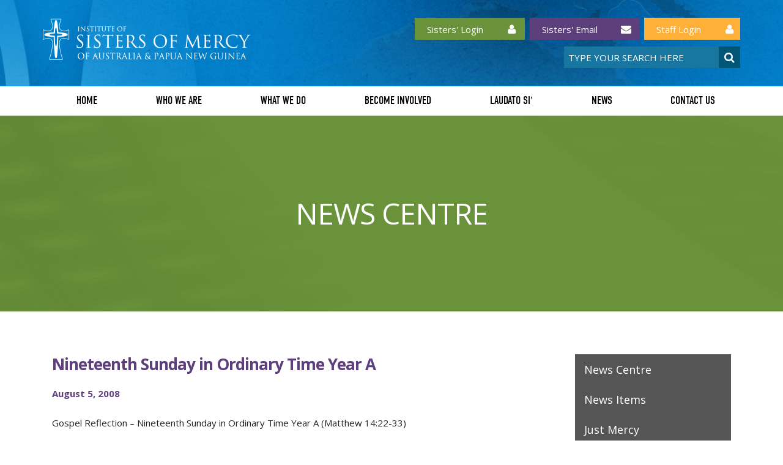

--- FILE ---
content_type: text/html; charset=UTF-8
request_url: https://institute.mercy.org.au/gospel/nineteenth-sunday-in-ordinary-time-year-a/
body_size: 11858
content:
<!DOCTYPE HTML>
<html lang="en-AU">
<head>
<meta charset="UTF-8">
<title>
Nineteenth Sunday in Ordinary Time Year A | Institute of Sisters of Mercy of Australia</title>

<!-- STYLE SHEETS -->
<link rel="stylesheet" href="//maxcdn.bootstrapcdn.com/font-awesome/4.6.3/css/font-awesome.min.css">
<link href='https://fonts.googleapis.com/css?family=Raleway:400,700,600|Open+Sans:400,700' rel='stylesheet' type='text/css'>
<script src="https://cdnjs.cloudflare.com/ajax/libs/gsap/1.19.0/TweenMax.min.js"></script>
<meta name="viewport" content="width=device-width, initial-scale=1.0">
<style>
	body {
		opacity: 0;
	}
	#header {
		background-image: url("https://institute.mercy.org.au/wp-content/uploads/2016/07/headerbg.png")!important;
	}
</style>
<script src="https://unpkg.com/masonry-layout@4.1/dist/masonry.pkgd.min.js"></script>

<meta name='robots' content='max-image-preview:large' />
	<style>img:is([sizes="auto" i], [sizes^="auto," i]) { contain-intrinsic-size: 3000px 1500px }</style>
	<link rel="alternate" type="application/rss+xml" title="Institute of Sisters of Mercy of Australia &raquo; Nineteenth Sunday in Ordinary Time Year A Comments Feed" href="https://institute.mercy.org.au/gospel/nineteenth-sunday-in-ordinary-time-year-a/feed/" />
<script type="text/javascript">
/* <![CDATA[ */
window._wpemojiSettings = {"baseUrl":"https:\/\/s.w.org\/images\/core\/emoji\/16.0.1\/72x72\/","ext":".png","svgUrl":"https:\/\/s.w.org\/images\/core\/emoji\/16.0.1\/svg\/","svgExt":".svg","source":{"concatemoji":"https:\/\/institute.mercy.org.au\/wp-includes\/js\/wp-emoji-release.min.js?ver=042eb2791896d0f06fc7696afb040b06"}};
/*! This file is auto-generated */
!function(s,n){var o,i,e;function c(e){try{var t={supportTests:e,timestamp:(new Date).valueOf()};sessionStorage.setItem(o,JSON.stringify(t))}catch(e){}}function p(e,t,n){e.clearRect(0,0,e.canvas.width,e.canvas.height),e.fillText(t,0,0);var t=new Uint32Array(e.getImageData(0,0,e.canvas.width,e.canvas.height).data),a=(e.clearRect(0,0,e.canvas.width,e.canvas.height),e.fillText(n,0,0),new Uint32Array(e.getImageData(0,0,e.canvas.width,e.canvas.height).data));return t.every(function(e,t){return e===a[t]})}function u(e,t){e.clearRect(0,0,e.canvas.width,e.canvas.height),e.fillText(t,0,0);for(var n=e.getImageData(16,16,1,1),a=0;a<n.data.length;a++)if(0!==n.data[a])return!1;return!0}function f(e,t,n,a){switch(t){case"flag":return n(e,"\ud83c\udff3\ufe0f\u200d\u26a7\ufe0f","\ud83c\udff3\ufe0f\u200b\u26a7\ufe0f")?!1:!n(e,"\ud83c\udde8\ud83c\uddf6","\ud83c\udde8\u200b\ud83c\uddf6")&&!n(e,"\ud83c\udff4\udb40\udc67\udb40\udc62\udb40\udc65\udb40\udc6e\udb40\udc67\udb40\udc7f","\ud83c\udff4\u200b\udb40\udc67\u200b\udb40\udc62\u200b\udb40\udc65\u200b\udb40\udc6e\u200b\udb40\udc67\u200b\udb40\udc7f");case"emoji":return!a(e,"\ud83e\udedf")}return!1}function g(e,t,n,a){var r="undefined"!=typeof WorkerGlobalScope&&self instanceof WorkerGlobalScope?new OffscreenCanvas(300,150):s.createElement("canvas"),o=r.getContext("2d",{willReadFrequently:!0}),i=(o.textBaseline="top",o.font="600 32px Arial",{});return e.forEach(function(e){i[e]=t(o,e,n,a)}),i}function t(e){var t=s.createElement("script");t.src=e,t.defer=!0,s.head.appendChild(t)}"undefined"!=typeof Promise&&(o="wpEmojiSettingsSupports",i=["flag","emoji"],n.supports={everything:!0,everythingExceptFlag:!0},e=new Promise(function(e){s.addEventListener("DOMContentLoaded",e,{once:!0})}),new Promise(function(t){var n=function(){try{var e=JSON.parse(sessionStorage.getItem(o));if("object"==typeof e&&"number"==typeof e.timestamp&&(new Date).valueOf()<e.timestamp+604800&&"object"==typeof e.supportTests)return e.supportTests}catch(e){}return null}();if(!n){if("undefined"!=typeof Worker&&"undefined"!=typeof OffscreenCanvas&&"undefined"!=typeof URL&&URL.createObjectURL&&"undefined"!=typeof Blob)try{var e="postMessage("+g.toString()+"("+[JSON.stringify(i),f.toString(),p.toString(),u.toString()].join(",")+"));",a=new Blob([e],{type:"text/javascript"}),r=new Worker(URL.createObjectURL(a),{name:"wpTestEmojiSupports"});return void(r.onmessage=function(e){c(n=e.data),r.terminate(),t(n)})}catch(e){}c(n=g(i,f,p,u))}t(n)}).then(function(e){for(var t in e)n.supports[t]=e[t],n.supports.everything=n.supports.everything&&n.supports[t],"flag"!==t&&(n.supports.everythingExceptFlag=n.supports.everythingExceptFlag&&n.supports[t]);n.supports.everythingExceptFlag=n.supports.everythingExceptFlag&&!n.supports.flag,n.DOMReady=!1,n.readyCallback=function(){n.DOMReady=!0}}).then(function(){return e}).then(function(){var e;n.supports.everything||(n.readyCallback(),(e=n.source||{}).concatemoji?t(e.concatemoji):e.wpemoji&&e.twemoji&&(t(e.twemoji),t(e.wpemoji)))}))}((window,document),window._wpemojiSettings);
/* ]]> */
</script>
<style id='wp-emoji-styles-inline-css' type='text/css'>

	img.wp-smiley, img.emoji {
		display: inline !important;
		border: none !important;
		box-shadow: none !important;
		height: 1em !important;
		width: 1em !important;
		margin: 0 0.07em !important;
		vertical-align: -0.1em !important;
		background: none !important;
		padding: 0 !important;
	}
</style>
<link rel='stylesheet' id='wp-block-library-css' href='https://institute.mercy.org.au/wp-includes/css/dist/block-library/style.min.css?ver=042eb2791896d0f06fc7696afb040b06' type='text/css' media='all' />
<style id='classic-theme-styles-inline-css' type='text/css'>
/*! This file is auto-generated */
.wp-block-button__link{color:#fff;background-color:#32373c;border-radius:9999px;box-shadow:none;text-decoration:none;padding:calc(.667em + 2px) calc(1.333em + 2px);font-size:1.125em}.wp-block-file__button{background:#32373c;color:#fff;text-decoration:none}
</style>
<style id='global-styles-inline-css' type='text/css'>
:root{--wp--preset--aspect-ratio--square: 1;--wp--preset--aspect-ratio--4-3: 4/3;--wp--preset--aspect-ratio--3-4: 3/4;--wp--preset--aspect-ratio--3-2: 3/2;--wp--preset--aspect-ratio--2-3: 2/3;--wp--preset--aspect-ratio--16-9: 16/9;--wp--preset--aspect-ratio--9-16: 9/16;--wp--preset--color--black: #000000;--wp--preset--color--cyan-bluish-gray: #abb8c3;--wp--preset--color--white: #ffffff;--wp--preset--color--pale-pink: #f78da7;--wp--preset--color--vivid-red: #cf2e2e;--wp--preset--color--luminous-vivid-orange: #ff6900;--wp--preset--color--luminous-vivid-amber: #fcb900;--wp--preset--color--light-green-cyan: #7bdcb5;--wp--preset--color--vivid-green-cyan: #00d084;--wp--preset--color--pale-cyan-blue: #8ed1fc;--wp--preset--color--vivid-cyan-blue: #0693e3;--wp--preset--color--vivid-purple: #9b51e0;--wp--preset--gradient--vivid-cyan-blue-to-vivid-purple: linear-gradient(135deg,rgba(6,147,227,1) 0%,rgb(155,81,224) 100%);--wp--preset--gradient--light-green-cyan-to-vivid-green-cyan: linear-gradient(135deg,rgb(122,220,180) 0%,rgb(0,208,130) 100%);--wp--preset--gradient--luminous-vivid-amber-to-luminous-vivid-orange: linear-gradient(135deg,rgba(252,185,0,1) 0%,rgba(255,105,0,1) 100%);--wp--preset--gradient--luminous-vivid-orange-to-vivid-red: linear-gradient(135deg,rgba(255,105,0,1) 0%,rgb(207,46,46) 100%);--wp--preset--gradient--very-light-gray-to-cyan-bluish-gray: linear-gradient(135deg,rgb(238,238,238) 0%,rgb(169,184,195) 100%);--wp--preset--gradient--cool-to-warm-spectrum: linear-gradient(135deg,rgb(74,234,220) 0%,rgb(151,120,209) 20%,rgb(207,42,186) 40%,rgb(238,44,130) 60%,rgb(251,105,98) 80%,rgb(254,248,76) 100%);--wp--preset--gradient--blush-light-purple: linear-gradient(135deg,rgb(255,206,236) 0%,rgb(152,150,240) 100%);--wp--preset--gradient--blush-bordeaux: linear-gradient(135deg,rgb(254,205,165) 0%,rgb(254,45,45) 50%,rgb(107,0,62) 100%);--wp--preset--gradient--luminous-dusk: linear-gradient(135deg,rgb(255,203,112) 0%,rgb(199,81,192) 50%,rgb(65,88,208) 100%);--wp--preset--gradient--pale-ocean: linear-gradient(135deg,rgb(255,245,203) 0%,rgb(182,227,212) 50%,rgb(51,167,181) 100%);--wp--preset--gradient--electric-grass: linear-gradient(135deg,rgb(202,248,128) 0%,rgb(113,206,126) 100%);--wp--preset--gradient--midnight: linear-gradient(135deg,rgb(2,3,129) 0%,rgb(40,116,252) 100%);--wp--preset--font-size--small: 13px;--wp--preset--font-size--medium: 20px;--wp--preset--font-size--large: 36px;--wp--preset--font-size--x-large: 42px;--wp--preset--spacing--20: 0.44rem;--wp--preset--spacing--30: 0.67rem;--wp--preset--spacing--40: 1rem;--wp--preset--spacing--50: 1.5rem;--wp--preset--spacing--60: 2.25rem;--wp--preset--spacing--70: 3.38rem;--wp--preset--spacing--80: 5.06rem;--wp--preset--shadow--natural: 6px 6px 9px rgba(0, 0, 0, 0.2);--wp--preset--shadow--deep: 12px 12px 50px rgba(0, 0, 0, 0.4);--wp--preset--shadow--sharp: 6px 6px 0px rgba(0, 0, 0, 0.2);--wp--preset--shadow--outlined: 6px 6px 0px -3px rgba(255, 255, 255, 1), 6px 6px rgba(0, 0, 0, 1);--wp--preset--shadow--crisp: 6px 6px 0px rgba(0, 0, 0, 1);}:where(.is-layout-flex){gap: 0.5em;}:where(.is-layout-grid){gap: 0.5em;}body .is-layout-flex{display: flex;}.is-layout-flex{flex-wrap: wrap;align-items: center;}.is-layout-flex > :is(*, div){margin: 0;}body .is-layout-grid{display: grid;}.is-layout-grid > :is(*, div){margin: 0;}:where(.wp-block-columns.is-layout-flex){gap: 2em;}:where(.wp-block-columns.is-layout-grid){gap: 2em;}:where(.wp-block-post-template.is-layout-flex){gap: 1.25em;}:where(.wp-block-post-template.is-layout-grid){gap: 1.25em;}.has-black-color{color: var(--wp--preset--color--black) !important;}.has-cyan-bluish-gray-color{color: var(--wp--preset--color--cyan-bluish-gray) !important;}.has-white-color{color: var(--wp--preset--color--white) !important;}.has-pale-pink-color{color: var(--wp--preset--color--pale-pink) !important;}.has-vivid-red-color{color: var(--wp--preset--color--vivid-red) !important;}.has-luminous-vivid-orange-color{color: var(--wp--preset--color--luminous-vivid-orange) !important;}.has-luminous-vivid-amber-color{color: var(--wp--preset--color--luminous-vivid-amber) !important;}.has-light-green-cyan-color{color: var(--wp--preset--color--light-green-cyan) !important;}.has-vivid-green-cyan-color{color: var(--wp--preset--color--vivid-green-cyan) !important;}.has-pale-cyan-blue-color{color: var(--wp--preset--color--pale-cyan-blue) !important;}.has-vivid-cyan-blue-color{color: var(--wp--preset--color--vivid-cyan-blue) !important;}.has-vivid-purple-color{color: var(--wp--preset--color--vivid-purple) !important;}.has-black-background-color{background-color: var(--wp--preset--color--black) !important;}.has-cyan-bluish-gray-background-color{background-color: var(--wp--preset--color--cyan-bluish-gray) !important;}.has-white-background-color{background-color: var(--wp--preset--color--white) !important;}.has-pale-pink-background-color{background-color: var(--wp--preset--color--pale-pink) !important;}.has-vivid-red-background-color{background-color: var(--wp--preset--color--vivid-red) !important;}.has-luminous-vivid-orange-background-color{background-color: var(--wp--preset--color--luminous-vivid-orange) !important;}.has-luminous-vivid-amber-background-color{background-color: var(--wp--preset--color--luminous-vivid-amber) !important;}.has-light-green-cyan-background-color{background-color: var(--wp--preset--color--light-green-cyan) !important;}.has-vivid-green-cyan-background-color{background-color: var(--wp--preset--color--vivid-green-cyan) !important;}.has-pale-cyan-blue-background-color{background-color: var(--wp--preset--color--pale-cyan-blue) !important;}.has-vivid-cyan-blue-background-color{background-color: var(--wp--preset--color--vivid-cyan-blue) !important;}.has-vivid-purple-background-color{background-color: var(--wp--preset--color--vivid-purple) !important;}.has-black-border-color{border-color: var(--wp--preset--color--black) !important;}.has-cyan-bluish-gray-border-color{border-color: var(--wp--preset--color--cyan-bluish-gray) !important;}.has-white-border-color{border-color: var(--wp--preset--color--white) !important;}.has-pale-pink-border-color{border-color: var(--wp--preset--color--pale-pink) !important;}.has-vivid-red-border-color{border-color: var(--wp--preset--color--vivid-red) !important;}.has-luminous-vivid-orange-border-color{border-color: var(--wp--preset--color--luminous-vivid-orange) !important;}.has-luminous-vivid-amber-border-color{border-color: var(--wp--preset--color--luminous-vivid-amber) !important;}.has-light-green-cyan-border-color{border-color: var(--wp--preset--color--light-green-cyan) !important;}.has-vivid-green-cyan-border-color{border-color: var(--wp--preset--color--vivid-green-cyan) !important;}.has-pale-cyan-blue-border-color{border-color: var(--wp--preset--color--pale-cyan-blue) !important;}.has-vivid-cyan-blue-border-color{border-color: var(--wp--preset--color--vivid-cyan-blue) !important;}.has-vivid-purple-border-color{border-color: var(--wp--preset--color--vivid-purple) !important;}.has-vivid-cyan-blue-to-vivid-purple-gradient-background{background: var(--wp--preset--gradient--vivid-cyan-blue-to-vivid-purple) !important;}.has-light-green-cyan-to-vivid-green-cyan-gradient-background{background: var(--wp--preset--gradient--light-green-cyan-to-vivid-green-cyan) !important;}.has-luminous-vivid-amber-to-luminous-vivid-orange-gradient-background{background: var(--wp--preset--gradient--luminous-vivid-amber-to-luminous-vivid-orange) !important;}.has-luminous-vivid-orange-to-vivid-red-gradient-background{background: var(--wp--preset--gradient--luminous-vivid-orange-to-vivid-red) !important;}.has-very-light-gray-to-cyan-bluish-gray-gradient-background{background: var(--wp--preset--gradient--very-light-gray-to-cyan-bluish-gray) !important;}.has-cool-to-warm-spectrum-gradient-background{background: var(--wp--preset--gradient--cool-to-warm-spectrum) !important;}.has-blush-light-purple-gradient-background{background: var(--wp--preset--gradient--blush-light-purple) !important;}.has-blush-bordeaux-gradient-background{background: var(--wp--preset--gradient--blush-bordeaux) !important;}.has-luminous-dusk-gradient-background{background: var(--wp--preset--gradient--luminous-dusk) !important;}.has-pale-ocean-gradient-background{background: var(--wp--preset--gradient--pale-ocean) !important;}.has-electric-grass-gradient-background{background: var(--wp--preset--gradient--electric-grass) !important;}.has-midnight-gradient-background{background: var(--wp--preset--gradient--midnight) !important;}.has-small-font-size{font-size: var(--wp--preset--font-size--small) !important;}.has-medium-font-size{font-size: var(--wp--preset--font-size--medium) !important;}.has-large-font-size{font-size: var(--wp--preset--font-size--large) !important;}.has-x-large-font-size{font-size: var(--wp--preset--font-size--x-large) !important;}
:where(.wp-block-post-template.is-layout-flex){gap: 1.25em;}:where(.wp-block-post-template.is-layout-grid){gap: 1.25em;}
:where(.wp-block-columns.is-layout-flex){gap: 2em;}:where(.wp-block-columns.is-layout-grid){gap: 2em;}
:root :where(.wp-block-pullquote){font-size: 1.5em;line-height: 1.6;}
</style>
<link rel='stylesheet' id='contact-form-7-css' href='https://institute.mercy.org.au/wp-content/plugins/contact-form-7/includes/css/styles.css?ver=6.1.4' type='text/css' media='all' />
<style id='contact-form-7-inline-css' type='text/css'>
.wpcf7 .wpcf7-recaptcha iframe {margin-bottom: 0;}.wpcf7 .wpcf7-recaptcha[data-align="center"] > div {margin: 0 auto;}.wpcf7 .wpcf7-recaptcha[data-align="right"] > div {margin: 0 0 0 auto;}
</style>
<link rel='stylesheet' id='foobox-free-min-css' href='https://institute.mercy.org.au/wp-content/plugins/foobox-image-lightbox/free/css/foobox.free.min.css?ver=2.7.35' type='text/css' media='all' />
<link rel='stylesheet' id='wp-pagenavi-css' href='https://institute.mercy.org.au/wp-content/plugins/wp-pagenavi/pagenavi-css.css?ver=2.70' type='text/css' media='all' />
<link rel='stylesheet' id='thecss-css' href='https://institute.mercy.org.au/wp-content/themes/sistersofmercy/style.css?ver=042eb2791896d0f06fc7696afb040b06' type='text/css' media='all' />
<link rel='stylesheet' id='bootstrap-css' href='https://institute.mercy.org.au/wp-content/themes/sistersofmercy/css/bootstrap.css?ver=042eb2791896d0f06fc7696afb040b06' type='text/css' media='all' />
<link rel='stylesheet' id='hover-css' href='https://institute.mercy.org.au/wp-content/themes/sistersofmercy/css/hover.css?ver=042eb2791896d0f06fc7696afb040b06' type='text/css' media='all' />
<link rel='stylesheet' id='animations-css' href='https://institute.mercy.org.au/wp-content/themes/sistersofmercy/css/animations.css?ver=042eb2791896d0f06fc7696afb040b06' type='text/css' media='all' />
<link rel='stylesheet' id='jsplugins-css' href='https://institute.mercy.org.au/wp-content/themes/sistersofmercy/css/jsplugins.css?ver=042eb2791896d0f06fc7696afb040b06' type='text/css' media='all' />
<link rel='stylesheet' id='skeleton-css' href='https://institute.mercy.org.au/wp-content/themes/sistersofmercy/css/skeleton.css?ver=042eb2791896d0f06fc7696afb040b06' type='text/css' media='all' />
<link rel='stylesheet' id='pushycss-css' href='https://institute.mercy.org.au/wp-content/themes/sistersofmercy/css/pushy.css?ver=042eb2791896d0f06fc7696afb040b06' type='text/css' media='all' />
<link rel='stylesheet' id='ddstyle-css' href='https://institute.mercy.org.au/wp-content/themes/sistersofmercy/css/ddstyle.css?ver=042eb2791896d0f06fc7696afb040b06' type='text/css' media='all' />
<link rel='stylesheet' id='mediaqueries-css' href='https://institute.mercy.org.au/wp-content/themes/sistersofmercy/css/mediaqueries.css?ver=042eb2791896d0f06fc7696afb040b06' type='text/css' media='all' />
<link rel='stylesheet' id='slick-style-css' href='https://institute.mercy.org.au/wp-content/themes/sistersofmercy/css/slick.css?ver=042eb2791896d0f06fc7696afb040b06' type='text/css' media='all' />
<link rel='stylesheet' id='fraynework-style-css' href='https://institute.mercy.org.au/wp-content/themes/sistersofmercy/css/fraynework.css?ver=20250530' type='text/css' media='all' />
<link rel='stylesheet' id='flame-style-css' href='https://institute.mercy.org.au/wp-content/themes/sistersofmercy/css/flame.css?ver=042eb2791896d0f06fc7696afb040b06' type='text/css' media='all' />
<link rel='stylesheet' id='wepray-css' href='https://institute.mercy.org.au/wp-content/themes/sistersofmercy/css/wepray.css?ver=20220609' type='text/css' media='all' />
<link rel='stylesheet' id='remodal-css' href='https://institute.mercy.org.au/wp-content/themes/sistersofmercy/css/remodal.css?ver=042eb2791896d0f06fc7696afb040b06' type='text/css' media='all' />
<link rel='stylesheet' id='new-video-style-css' href='https://institute.mercy.org.au/wp-content/themes/sistersofmercy/css/new-video-style.css?ver=042eb2791896d0f06fc7696afb040b06' type='text/css' media='all' />
<link rel='stylesheet' id='chapter-message-css' href='https://institute.mercy.org.au/wp-content/themes/sistersofmercy/css/chapter-message.css?ver=042eb2791896d0f06fc7696afb040b06' type='text/css' media='all' />
<link rel='stylesheet' id='form-prayer-css' href='https://institute.mercy.org.au/wp-content/themes/sistersofmercy/css/form-prayer.css?ver=042eb2791896d0f06fc7696afb040b06' type='text/css' media='all' />
<link rel='stylesheet' id='pilgrims-css' href='https://institute.mercy.org.au/wp-content/themes/sistersofmercy/css/pilgrims.css?ver=20250529' type='text/css' media='all' />
<script type="text/javascript" src="https://institute.mercy.org.au/wp-includes/js/jquery/jquery.min.js?ver=3.7.1" id="jquery-core-js"></script>
<script type="text/javascript" src="https://institute.mercy.org.au/wp-includes/js/jquery/jquery-migrate.min.js?ver=3.4.1" id="jquery-migrate-js"></script>
<script type="text/javascript" id="foobox-free-min-js-before">
/* <![CDATA[ */
/* Run FooBox FREE (v2.7.35) */
var FOOBOX = window.FOOBOX = {
	ready: true,
	disableOthers: true,
	o: {wordpress: { enabled: true },
		countMessage:'image %index of %total',
		captions: { dataTitle: ["captionTitle","title"], dataDesc: ["captionDesc","description"] },
		rel: '',
		excludes:'.fbx-link,.nofoobox,.nolightbox,a[href*="pinterest.com/pin/create/button/"]',
		affiliate : { enabled: false },
		error: "Could not load the item"},
	selectors: [
		".foogallery-container.foogallery-lightbox-foobox", ".foogallery-container.foogallery-lightbox-foobox-free", ".gallery", ".wp-block-gallery", ".wp-caption", ".wp-block-image", "a:has(img[class*=wp-image-])", ".foobox"
	],
	pre: function( $ ){
		// Custom JavaScript (Pre)
		
	},
	post: function( $ ){
		// Custom JavaScript (Post)
		
		// Custom Captions Code
		
	},
	custom: function( $ ){
		// Custom Extra JS
		
	}
};
/* ]]> */
</script>
<script type="text/javascript" src="https://institute.mercy.org.au/wp-content/plugins/foobox-image-lightbox/free/js/foobox.free.min.js?ver=2.7.35" id="foobox-free-min-js"></script>
<link rel="https://api.w.org/" href="https://institute.mercy.org.au/wp-json/" /><link rel="EditURI" type="application/rsd+xml" title="RSD" href="https://institute.mercy.org.au/xmlrpc.php?rsd" />

<link rel="canonical" href="https://institute.mercy.org.au/gospel/nineteenth-sunday-in-ordinary-time-year-a/" />
<link rel='shortlink' href='https://institute.mercy.org.au/?p=11705' />
<link rel="alternate" title="oEmbed (JSON)" type="application/json+oembed" href="https://institute.mercy.org.au/wp-json/oembed/1.0/embed?url=https%3A%2F%2Finstitute.mercy.org.au%2Fgospel%2Fnineteenth-sunday-in-ordinary-time-year-a%2F" />
<link rel="alternate" title="oEmbed (XML)" type="text/xml+oembed" href="https://institute.mercy.org.au/wp-json/oembed/1.0/embed?url=https%3A%2F%2Finstitute.mercy.org.au%2Fgospel%2Fnineteenth-sunday-in-ordinary-time-year-a%2F&#038;format=xml" />
<script type="text/javascript">
(function(url){
	if(/(?:Chrome\/26\.0\.1410\.63 Safari\/537\.31|WordfenceTestMonBot)/.test(navigator.userAgent)){ return; }
	var addEvent = function(evt, handler) {
		if (window.addEventListener) {
			document.addEventListener(evt, handler, false);
		} else if (window.attachEvent) {
			document.attachEvent('on' + evt, handler);
		}
	};
	var removeEvent = function(evt, handler) {
		if (window.removeEventListener) {
			document.removeEventListener(evt, handler, false);
		} else if (window.detachEvent) {
			document.detachEvent('on' + evt, handler);
		}
	};
	var evts = 'contextmenu dblclick drag dragend dragenter dragleave dragover dragstart drop keydown keypress keyup mousedown mousemove mouseout mouseover mouseup mousewheel scroll'.split(' ');
	var logHuman = function() {
		if (window.wfLogHumanRan) { return; }
		window.wfLogHumanRan = true;
		var wfscr = document.createElement('script');
		wfscr.type = 'text/javascript';
		wfscr.async = true;
		wfscr.src = url + '&r=' + Math.random();
		(document.getElementsByTagName('head')[0]||document.getElementsByTagName('body')[0]).appendChild(wfscr);
		for (var i = 0; i < evts.length; i++) {
			removeEvent(evts[i], logHuman);
		}
	};
	for (var i = 0; i < evts.length; i++) {
		addEvent(evts[i], logHuman);
	}
})('//institute.mercy.org.au/?wordfence_lh=1&hid=EBD3A34C739B6A2095D9848C0E796AA0');
</script><link rel="icon" href="https://institute.mercy.org.au/wp-content/uploads/2020/08/cropped-ismapng-thumb-1-300x300-1-32x32.png" sizes="32x32" />
<link rel="icon" href="https://institute.mercy.org.au/wp-content/uploads/2020/08/cropped-ismapng-thumb-1-300x300-1-192x192.png" sizes="192x192" />
<link rel="apple-touch-icon" href="https://institute.mercy.org.au/wp-content/uploads/2020/08/cropped-ismapng-thumb-1-300x300-1-180x180.png" />
<meta name="msapplication-TileImage" content="https://institute.mercy.org.au/wp-content/uploads/2020/08/cropped-ismapng-thumb-1-300x300-1-270x270.png" />
		<style type="text/css" id="wp-custom-css">
			
body.page-id-36150 .page-title, body.page-id-36150 .pagetitle-wrap{
		display:none;
	}


body.page-id-36150 #pagecontent{
	padding-top:10px;
}


#board{
	display:flex;
	flex-wrap:wrap;
	justify-content:space-between
}

#board  >div{
	width: calc((100% - 100px)/3)!important;
	margin:0 0 20px;
	text-align:center
}

#board img{
	height:300px;
	width:100%;
	object-fit:cover
}

@media (max-width:767px){
	#board figure{
width:100% !important;
}
}
#news-category{
	width:100%;
}

#news-text::placeholder {
  color: rgb(34, 34, 34)
}


.page_item_has_children > a{
	padding-right:10px;
}

		</style>
		<script src="https://use.typekit.net/otn8uhu.js"></script>
<script>try{Typekit.load({ async: true });}catch(e){}</script>
<!-- Google tag (gtag.js) -->
<script async src="https://www.googletagmanager.com/gtag/js?id=G-80R0T2L86F"></script>
<script>
  window.dataLayer = window.dataLayer || [];
  function gtag(){dataLayer.push(arguments);}
  gtag('js', new Date());

  gtag('config', 'G-80R0T2L86F');
</script>
</head>
<body class="wp-singular gospel-template-default single single-gospel postid-11705 wp-theme-sistersofmercy metaslider-plugin mac chrome">
<div class="group page-wrap">
	<div id="header">
		<header>
			<div class="container">
				<div class="row">
					<div class="site-title header-left ib col-md-4 cwhite col-sm-6 col-xs-9">
						<a href="https://institute.mercy.org.au">
							<img src="https://institute.mercy.org.au/wp-content/uploads/2016/07/logo-1.png" alt="site-logo">
						</a>
					</div><!-- end site-title -->

					<div class="col-md-8 header-right tr col-sm-6 col-xs-3">
						<div class="visible-lg">
							<div class="social-media-header">
								<!--
								<a href="#">
									<i class="fa fa-facebook"></i>
								</a>
								-->


								<a class="intranet" href="https://members.institute.mercy.org.au" target="_blank">
									<p>Sisters' Login</p>
									<i class="fa fa-user"></i>
								</a>
								<a class="intranet" href="http://mail.mercy.org.au" target="_blank" style="margin-left:8px;background:#5D407B;">
									<p>Sisters' Email</p>
									<i class="fa fa fa-envelope"></i>
								</a>
								<a class="intranet" href="https://institute.mercy.org.au/staff-section"  style="margin-left:8px;background:#FFB039;">
									<p>Staff Login</p>
									<i class="fa fa-user" style="background:none"></i>
								</a>
							</div>
							<div class="header-search margin-t10">
								<form role="search" method="get" class="search-form" action="https://institute.mercy.org.au/">
    
        <input type="search" class="search-field"
            placeholder="TYPE YOUR SEARCH HERE"
            value="" name="s"
            title="Search for:" />

    	<input type="submit" class="search-submit" value="" />
</form>							</div>
						</div>
						<div class="menu-btn pull-right hidden-lg">
							<span class="linebars"></span>
							<span class="linebars"></span>
							<span class="linebars"></span>
						</div>
					</div><!-- end header-right -->
				</div>	<!-- end row -->
			</div><!-- end container -->
		</header>
    </div><!-- end header div -->

     <div id="top-navigation">
    	<div class="container clearfix center-block clearfix seven-cols cwhite visible-lg tc">
			<div class="inner-container">
			<div class="topnav-col">
				<ul>
					<li class="topnav-parent">
												<a href="https://institute.mercy.org.au/?page_id=164" class="">
							Home						</a>

						<ul class="topnav-children">
													</ul>
					</li>
				</ul>
			</div><!-- end topnav-col -->
			<div class="topnav-col">
				<ul>
					<li class="topnav-parent">
												<a href="https://institute.mercy.org.au/?page_id=4" class="">
							Who we are						</a>

						<ul class="topnav-children">
							<li class="page_item page-item-272"><a href="https://institute.mercy.org.au/about-us/ismapng/">ISMAPNG &#8211; Profile, Leadership</a></li>
<li class="page_item page-item-232"><a href="https://institute.mercy.org.au/about-us/catherine-mcauley/">Our Foundress &#8211; Catherine McAuley</a></li>
<li class="page_item page-item-11121"><a href="https://institute.mercy.org.au/about-us/our-history/">Our History</a></li>
<li class="page_item page-item-297 page_item_has_children"><a href="https://institute.mercy.org.au/about-us/mercy-spirituality/">Mercy Spirituality</a></li>
<li class="page_item page-item-40698"><a href="https://institute.mercy.org.au/about-us/orientation-to-mercy-modules/">Orientation to Mercy Modules</a></li>
<li class="page_item page-item-293 page_item_has_children"><a href="https://institute.mercy.org.au/about-us/archives-and-heritage/">Archives and Heritage</a></li>
<li class="page_item page-item-295"><a href="https://institute.mercy.org.au/about-us/protection-of-children-and-vulnerable-people/">Safeguarding Children and Adults at Risk</a></li>
<li class="page_item page-item-294"><a href="https://institute.mercy.org.au/about-us/mercy-world/">Mercy International Association</a></li>
<li class="page_item page-item-16161 page_item_has_children"><a href="https://institute.mercy.org.au/about-us/family-care-sisters/">Family Care Sisters</a></li>
						</ul>
					</li>
				</ul>
			</div><!-- end topnav-col -->
			<div class="topnav-col">
				<ul>
					<li class="topnav-parent">
												<a href="https://institute.mercy.org.au/?page_id=6" class="">
							What we do						</a>

						<ul class="topnav-children">
							<li class="page_item page-item-304 page_item_has_children"><a href="https://institute.mercy.org.au/mercy-in-action/we-respond/">Advocacy</a></li>
<li class="page_item page-item-36806 page_item_has_children"><a href="https://institute.mercy.org.au/mercy-in-action/catherine-mcauley-services-limited/">Catherine McAuley Services Limited</a></li>
<li class="page_item page-item-28960 page_item_has_children"><a href="https://institute.mercy.org.au/mercy-in-action/mcauley-ministries/">McAuley Ministries Limited</a></li>
<li class="page_item page-item-312 page_item_has_children"><a href="https://institute.mercy.org.au/mercy-in-action/we-provide-a-place-to-be/">Retreat and Conference Centres</a></li>
<li class="page_item page-item-310"><a href="https://institute.mercy.org.au/mercy-in-action/we-journey-with/">Spiritual Direction, Facilitation, Psychology, Counselling, Pastoral Care, Presence and Prayer</a></li>
						</ul>
					</li>
				</ul>
			</div><!-- end topnav-col -->
			<div class="topnav-col">
				<ul>
					<li class="topnav-parent">
												<a href="https://institute.mercy.org.au/?page_id=8" class="">
							Become Involved						</a>

						<ul class="topnav-children">
							<li class="page_item page-item-11397 page_item_has_children"><a href="https://institute.mercy.org.au/become-involved/pray-with-us/">Prayer Room</a></li>
<li class="page_item page-item-11350 page_item_has_children"><a href="https://institute.mercy.org.au/become-involved/become-a-sister-of-mercy/">Become a Sister of Mercy</a></li>
<li class="page_item page-item-11356 page_item_has_children"><a href="https://institute.mercy.org.au/become-involved/become-a-mercy-associate/">Become a Mercy Associate</a></li>
<li class="page_item page-item-11359"><a href="https://institute.mercy.org.au/become-involved/become-a-young-mercy/">Become a Young Mercy Link</a></li>
<li class="page_item page-item-11361"><a href="https://institute.mercy.org.au/become-involved/employment-opportunities/">Employment Opportunities</a></li>
						</ul>
					</li>
				</ul>
			</div><!-- end topnav-col -->

			<div class="topnav-col">
				<ul>
					<li class="topnav-parent">
												<a href="https://institute.mercy.org.au/?page_id=41559" class="">
							Laudato Si'						</a>

						<ul class="topnav-children">
							<li class="page_item page-item-41312"><a href="https://institute.mercy.org.au/laudato-si/laudato-si-goal-1-response-to-the-cry-of-the-earth/">Laudato Si&#8217; Goal 1:  Response to the Cry of the Earth</a></li>
<li class="page_item page-item-41318"><a href="https://institute.mercy.org.au/laudato-si/laudato-si-goal-2-response-to-the-cry-of-the-poor/">Laudato Si&#8217; Goal 2:  Response to the Cry of the Poor</a></li>
<li class="page_item page-item-41326"><a href="https://institute.mercy.org.au/laudato-si/laudato-si-goal-3-ecological-economics/">Laudato Si&#8217; Goal 3:  Ecological Economics</a></li>
<li class="page_item page-item-41330"><a href="https://institute.mercy.org.au/laudato-si/laudato-si-goal-4-adoption-of-simple-lifestyles/">Laudato Si&#8217; Goal 4:  Adoption of Simple Lifestyles</a></li>
<li class="page_item page-item-41333"><a href="https://institute.mercy.org.au/laudato-si/laudato-si-goal-5-ecological-education/">Laudato Si&#8217; Goal 5:  Ecological Education</a></li>
<li class="page_item page-item-41336 page_item_has_children"><a href="https://institute.mercy.org.au/laudato-si/laudato-si-goal-6-ecological-spirituality/">Laudato Si&#8217; Goal 6:  Ecological Spirituality Resources</a></li>
<li class="page_item page-item-41339"><a href="https://institute.mercy.org.au/laudato-si/laudato-si-goal-7-community-engagement-and-participatory-action/">Laudato Si&#8217; Goal 7:  Community Engagement and Participatory Action</a></li>
<li class="page_item page-item-41346"><a href="https://institute.mercy.org.au/laudato-si/laudato-si-resources/">Laudato Si&#8217; Resources</a></li>
						</ul>
					</li>
				</ul>
			</div><!-- end topnav-col -->

			<div class="topnav-col">
				<ul>
					<li class="topnav-parent">
												<a href="https://institute.mercy.org.au/?page_id=184" class="">
							News						</a>

						<ul class="topnav-children">
							<li class="page_item page-item-238"><a href="https://institute.mercy.org.au/news-centre/news-items/">News Items</a></li>
<li class="page_item page-item-11035"><a href="https://institute.mercy.org.au/news-centre/just-mercy/">Just Mercy</a></li>
						</ul>
					</li>
				</ul>
			</div><!-- end topnav-col -->


			<div class="topnav-col">
				<ul>
					<li class="topnav-parent">
												<a href="https://institute.mercy.org.au/?page_id=12" class="">
							Contact Us						</a>

						<ul class="topnav-children">
							<li class="page_item page-item-241"><a href="https://institute.mercy.org.au/contact/general-information/">Institute Centre and Institute Leadership Team</a></li>
<li class="page_item page-item-334"><a href="https://institute.mercy.org.au/contact/regional-community-offices/">Communities</a></li>
<li class="page_item page-item-336"><a href="https://institute.mercy.org.au/contact/mercy-centres-and-administration/">Useful Contacts</a></li>
						</ul>
					</li>
				</ul>
			</div><!-- end topnav-col -->
		</div><!-- inner-container -->

		</div><!-- container -->
    </div><!-- top navigation -->

       <div id="mobile-navigation" class="hidden-lg pushy pushy-right">

		<div class="menu-btn pull-right hidden-lg menu-push-btn">
			<span class="linebars"></span>
			<span class="linebars"></span>
			<span class="linebars"></span>
		</div>

		<div class="clearfix">
			<div class="mobilenav-col">
				<ul>
					<li class="mobilenav-parent">
						<a href="https://institute.mercy.org.au/?page_id=164" class="">
							Home						</a>
						<i class="fa fa-angle-down"></i>
						<ul class="mobilenav-children">
													</ul>
					</li>
					<li class="mobilenav-parent">
						<a href="https://institute.mercy.org.au/?page_id=4" class="">
							Who we are						</a>
						<i class="fa fa-angle-down"></i>
						<ul class="mobilenav-children">
							<li class="page_item page-item-272"><a href="https://institute.mercy.org.au/about-us/ismapng/">ISMAPNG &#8211; Profile, Leadership</a></li>
<li class="page_item page-item-232"><a href="https://institute.mercy.org.au/about-us/catherine-mcauley/">Our Foundress &#8211; Catherine McAuley</a></li>
<li class="page_item page-item-11121"><a href="https://institute.mercy.org.au/about-us/our-history/">Our History</a></li>
<li class="page_item page-item-297 page_item_has_children"><a href="https://institute.mercy.org.au/about-us/mercy-spirituality/">Mercy Spirituality</a></li>
<li class="page_item page-item-40698"><a href="https://institute.mercy.org.au/about-us/orientation-to-mercy-modules/">Orientation to Mercy Modules</a></li>
<li class="page_item page-item-293 page_item_has_children"><a href="https://institute.mercy.org.au/about-us/archives-and-heritage/">Archives and Heritage</a></li>
<li class="page_item page-item-295"><a href="https://institute.mercy.org.au/about-us/protection-of-children-and-vulnerable-people/">Safeguarding Children and Adults at Risk</a></li>
<li class="page_item page-item-294"><a href="https://institute.mercy.org.au/about-us/mercy-world/">Mercy International Association</a></li>
<li class="page_item page-item-16161 page_item_has_children"><a href="https://institute.mercy.org.au/about-us/family-care-sisters/">Family Care Sisters</a></li>
						</ul>
					</li>
					<li class="mobilenav-parent">
						<a href="https://institute.mercy.org.au/?page_id=6" class="">
							What we do						</a>
						<i class="fa fa-angle-down"></i>
						<ul class="mobilenav-children">
							<li class="page_item page-item-304 page_item_has_children"><a href="https://institute.mercy.org.au/mercy-in-action/we-respond/">Advocacy</a></li>
<li class="page_item page-item-36806 page_item_has_children"><a href="https://institute.mercy.org.au/mercy-in-action/catherine-mcauley-services-limited/">Catherine McAuley Services Limited</a></li>
<li class="page_item page-item-28960 page_item_has_children"><a href="https://institute.mercy.org.au/mercy-in-action/mcauley-ministries/">McAuley Ministries Limited</a></li>
<li class="page_item page-item-312 page_item_has_children"><a href="https://institute.mercy.org.au/mercy-in-action/we-provide-a-place-to-be/">Retreat and Conference Centres</a></li>
<li class="page_item page-item-310"><a href="https://institute.mercy.org.au/mercy-in-action/we-journey-with/">Spiritual Direction, Facilitation, Psychology, Counselling, Pastoral Care, Presence and Prayer</a></li>
						</ul>
					</li>
					<li class="mobilenav-parent">
						<a href="https://institute.mercy.org.au/?page_id=8" class="">
							Become Involved						</a>
						<i class="fa fa-angle-down"></i>
						<ul class="mobilenav-children">
							<li class="page_item page-item-11397 page_item_has_children"><a href="https://institute.mercy.org.au/become-involved/pray-with-us/">Prayer Room</a></li>
<li class="page_item page-item-11350 page_item_has_children"><a href="https://institute.mercy.org.au/become-involved/become-a-sister-of-mercy/">Become a Sister of Mercy</a></li>
<li class="page_item page-item-11356 page_item_has_children"><a href="https://institute.mercy.org.au/become-involved/become-a-mercy-associate/">Become a Mercy Associate</a></li>
<li class="page_item page-item-11359"><a href="https://institute.mercy.org.au/become-involved/become-a-young-mercy/">Become a Young Mercy Link</a></li>
<li class="page_item page-item-11361"><a href="https://institute.mercy.org.au/become-involved/employment-opportunities/">Employment Opportunities</a></li>
						</ul>
					</li>
					<li class="mobilenav-parent">
						<a href="https://institute.mercy.org.au/?page_id=41559" class="">
							Laudato Si'						</a>
						<i class="fa fa-angle-down"></i>
						<ul class="mobilenav-children">
							<li class="page_item page-item-41312"><a href="https://institute.mercy.org.au/laudato-si/laudato-si-goal-1-response-to-the-cry-of-the-earth/">Laudato Si&#8217; Goal 1:  Response to the Cry of the Earth</a></li>
<li class="page_item page-item-41318"><a href="https://institute.mercy.org.au/laudato-si/laudato-si-goal-2-response-to-the-cry-of-the-poor/">Laudato Si&#8217; Goal 2:  Response to the Cry of the Poor</a></li>
<li class="page_item page-item-41326"><a href="https://institute.mercy.org.au/laudato-si/laudato-si-goal-3-ecological-economics/">Laudato Si&#8217; Goal 3:  Ecological Economics</a></li>
<li class="page_item page-item-41330"><a href="https://institute.mercy.org.au/laudato-si/laudato-si-goal-4-adoption-of-simple-lifestyles/">Laudato Si&#8217; Goal 4:  Adoption of Simple Lifestyles</a></li>
<li class="page_item page-item-41333"><a href="https://institute.mercy.org.au/laudato-si/laudato-si-goal-5-ecological-education/">Laudato Si&#8217; Goal 5:  Ecological Education</a></li>
<li class="page_item page-item-41336 page_item_has_children"><a href="https://institute.mercy.org.au/laudato-si/laudato-si-goal-6-ecological-spirituality/">Laudato Si&#8217; Goal 6:  Ecological Spirituality Resources</a></li>
<li class="page_item page-item-41339"><a href="https://institute.mercy.org.au/laudato-si/laudato-si-goal-7-community-engagement-and-participatory-action/">Laudato Si&#8217; Goal 7:  Community Engagement and Participatory Action</a></li>
<li class="page_item page-item-41346"><a href="https://institute.mercy.org.au/laudato-si/laudato-si-resources/">Laudato Si&#8217; Resources</a></li>
						</ul>
					</li>
					<li class="mobilenav-parent">
						<a href="https://institute.mercy.org.au/?page_id=184" class="">
							News						</a>
						<i class="fa fa-angle-down"></i>
						<ul class="mobilenav-children">
							<li class="page_item page-item-238"><a href="https://institute.mercy.org.au/news-centre/news-items/">News Items</a></li>
<li class="page_item page-item-11035"><a href="https://institute.mercy.org.au/news-centre/just-mercy/">Just Mercy</a></li>
						</ul>
					</li>

					<li class="mobilenav-parent">
						<a href="https://institute.mercy.org.au/?page_id=32671" class="">
							FLAME						</a>
						<i class="fa fa-angle-down"></i>
						<ul class="mobilenav-children">
							<li class="page_item page-item-32673 page_item_has_children"><a href="https://institute.mercy.org.au/flame/formation-opportunities/">Formation Opportunities</a></li>
<li class="page_item page-item-34436"><a href="https://institute.mercy.org.au/flame/mercy-global-presence/">Mercy Global Presence</a></li>
<li class="page_item page-item-34761 page_item_has_children"><a href="https://institute.mercy.org.au/flame/resources/">Resources</a></li>
<li class="page_item page-item-37473"><a href="https://institute.mercy.org.au/flame/attention-to-our-natural-world/">Attention to our Natural World</a></li>
						</ul>
					</li>


					<li class="mobilenav-parent">
						<a href="https://institute.mercy.org.au/?page_id=12" class="">
							Contact Us						</a>
						<i class="fa fa-angle-down"></i>
						<ul class="mobilenav-children">
							<li class="page_item page-item-241"><a href="https://institute.mercy.org.au/contact/general-information/">Institute Centre and Institute Leadership Team</a></li>
<li class="page_item page-item-334"><a href="https://institute.mercy.org.au/contact/regional-community-offices/">Communities</a></li>
<li class="page_item page-item-336"><a href="https://institute.mercy.org.au/contact/mercy-centres-and-administration/">Useful Contacts</a></li>
						</ul>
					</li>
				</ul>
			</div>
		</div>

		<div class="push-bottom tl">
			<div class="social-media-header">

				<a class="intranet" style="background:rgb(105, 146, 58);margin-bottom:10px;" href="https://members.institute.mercy.org.au" target="_blank">
					<p>Sisters' Login</p>
				</a>
				<a class="intranet" href="http://mail.mercy.org.au" target="_blank" style="margin-bottom:10px;background:#5D407B;;">
					<p>Sisters' Email</p>
				</a>
				<a class="intranet" href="https://institute.mercy.org.au/staff-section"  style="margin-bottom:10px;background:#FFB039;">
					<p>Staff Login</p>
				</a>


			</div>
			<div class="header-search margin-t10">
				<form role="search" method="get" class="search-form" action="https://institute.mercy.org.au/">
    
        <input type="search" class="search-field"
            placeholder="TYPE YOUR SEARCH HERE"
            value="" name="s"
            title="Search for:" />

    	<input type="submit" class="search-submit" value="" />
</form>			</div>
		</div>
    </div>
    <div class="pagetitle-wrap">
        <h2 class="posttitle">
            NEWS CENTRE
        </h2>
    </div>
<div id="main-content">
    <div id="pagecontent" class="group container regpad nopadbotmobile">

                                <div class="blog-left col-md-9">
                <article class="post-11705 gospel type-gospel status-publish hentry" id="post-11705">
                    <div class="clearfix">
                                            <h2 class="page-title">Nineteenth Sunday in Ordinary Time Year A</h2>
                      <strong class="post-date">August 5, 2008</strong>
                      <br /><br />
                      <p>Gospel Reflection &#8211; Nineteenth Sunday in Ordinary Time Year A (Matthew 14:22-33)</p>
                    </div>
                </article>
            </div>

            <div class="blog-right col-md-3">

                <div class="sidebar-menu">
                    <ul class="clearfix">
                        <li class="theparentpage-menu">
                            <a href="?page_id=184">
                                News Centre
                            </a>
                        </li>
                       <li class="page_item page-item-238"><a href="https://institute.mercy.org.au/news-centre/news-items/">News Items</a></li>
<li class="page_item page-item-11035"><a href="https://institute.mercy.org.au/news-centre/just-mercy/">Just Mercy</a></li>
                    </ul>
                </div><!-- end sidebar menu -->

            </div>
                        </div> <!-- end content -->
</div> <!-- end main-content -->
<footer id="footer">
	<div id="footertop" class="tc">
		<div class="container clearfix footerlogos hidden-xs"
			style="display: flex;align-items: center;justify-content: center;">
			<div class="col-md-2 col-sm-2">
				<a href="http://www.mercyworld.org/" target="_blank">
					<img src="https://institute.mercy.org.au/wp-content/uploads/2016/07/footerlogo1.png"
						alt="footerlogo">
				</a>
			</div>
			<div class="col-md-2 col-sm-2">
				<a href="https://www.mercyministrycompanions.com.au/" target="_blank">
					<img src="https://institute.mercy.org.au/wp-content/themes/sistersofmercy/images/mercycompanions.png" alt="footerlogo">
				</a>
			</div>

			<div class="col-md-2 col-sm-2">
				<a href="https://www.mercypartners.org.au/" target="_blank">
					<img style="height: 50px;display: inline-block;"
						src="https://institute.mercy.org.au/wp-content/themes/sistersofmercy/images/mercypartner.svg" alt="footerlogo">
				</a>
			</div>

			<div class="col-md-2 col-sm-2">
				<a href="http://www.mercyworks.org.au/" target="_blank">
					<img style="height: 50px;display: inline-block;"
						src="https://institute.mercy.org.au/wp-content/themes/sistersofmercy/images/mwlogo.png" alt="footerlogo">
				</a>
			</div>


			<div class="col-md-2 col-sm-2">
				<a href="http://www.catholicreligiousaustralia.org/" target="_blank">
					<img src="https://institute.mercy.org.au/wp-content/uploads/2016/07/footerlogo3.png"
						alt="footerlogo">
				</a>
			</div>

			<div class="col-md-2 col-sm-2">
				<a href="http://w2.vatican.va/content/vatican/en.html" target="_blank">
					<img src="https://institute.mercy.org.au/wp-content/uploads/2016/07/footerlogo5.png"
						alt="footerlogo">
				</a>
			</div>
			<div class="col-md-2 col-sm-2">
				<a href="https://www.catholic.org.au/" target="_blank">
					<img src="https://institute.mercy.org.au/wp-content/uploads/2016/07/footerlogo6.png"
						alt="footerlogo">
				</a>
			</div>
			<div class="col-md-1 col-sm-1"></div>
		</div>
		<div class="visible-xs mobile-affiliates container padding-t15 padding-b15 tl">
			<a href="#mobile-affiliate-logos" class="cwhite disblock" data-toggle="collapse">
				Click here for ISMAPNG Affiliate Websites
			</a>
			<div class="collapse" id="mobile-affiliate-logos">
				<div class="col-md-2 col-sm-4">
					<a href="http://www.mercyworld.org/" target="_blank">
						<img src="https://institute.mercy.org.au/wp-content/uploads/2016/07/footerlogo1.png"
							alt="footerlogo">
					</a>
				</div>
				<div class="col-md-2 col-sm-4">
					<a href="http://www.mercyworks.org.au/" target="_blank">
						<img src="https://institute.mercy.org.au/wp-content/themes/sistersofmercy/images/footerlogo_mercyworks.png"
							alt="footerlogo">
					</a>
				</div>
				<div class="col-md-2 col-sm-4">
					<a href="http://www.catholicreligiousaustralia.org/" target="_blank">
						<img src="https://institute.mercy.org.au/wp-content/uploads/2016/07/footerlogo3.png"
							alt="footerlogo">
					</a>
				</div>
				<div class="col-md-2 padding-t5 col-sm-4">
					<a href="http://w2.vatican.va/content/vatican/en.html" target="_blank">
						<img src="https://institute.mercy.org.au/wp-content/uploads/2016/07/footerlogo5.png"
							alt="footerlogo">
					</a>
				</div>
				<div class="col-md-2 col-sm-4">
					<a href="https://www.catholic.org.au/" target="_blank">
						<img src="https://institute.mercy.org.au/wp-content/uploads/2016/07/footerlogo6.png"
							alt="footerlogo">
					</a>
				</div>
			</div>


		</div>
	</div><!-- footertop -->

	<div id="footermid" class="clearfix">
		<div class="acknowledge">
			<div class="container"><p>ISMAPNG acknowledges the history, culture and diversity of indigenous peoples, and pays respect to their elders past and present, as well as future generations. We provide a safe, welcoming and inclusive environment for all diversity groups.</p>
</div>
		</div>
		<div class="container center-block clearfix seven-cols cwhite hidden-xs">

			<div class="col-md-2 col-sm-4 footerwidgets">
				<ul>
					<li>
						<h3 class="lg-footer-title">
							<a href="?page_id=4" class="footernavtitle">
								Who we are							</a>
						</h3>
					</li>
					<li class="page_item page-item-272"><a href="https://institute.mercy.org.au/about-us/ismapng/">ISMAPNG &#8211; Profile, Leadership</a></li>
<li class="page_item page-item-232"><a href="https://institute.mercy.org.au/about-us/catherine-mcauley/">Our Foundress &#8211; Catherine McAuley</a></li>
<li class="page_item page-item-11121"><a href="https://institute.mercy.org.au/about-us/our-history/">Our History</a></li>
<li class="page_item page-item-297 page_item_has_children"><a href="https://institute.mercy.org.au/about-us/mercy-spirituality/">Mercy Spirituality</a></li>
<li class="page_item page-item-40698"><a href="https://institute.mercy.org.au/about-us/orientation-to-mercy-modules/">Orientation to Mercy Modules</a></li>
<li class="page_item page-item-293 page_item_has_children"><a href="https://institute.mercy.org.au/about-us/archives-and-heritage/">Archives and Heritage</a></li>
<li class="page_item page-item-295"><a href="https://institute.mercy.org.au/about-us/protection-of-children-and-vulnerable-people/">Safeguarding Children and Adults at Risk</a></li>
<li class="page_item page-item-294"><a href="https://institute.mercy.org.au/about-us/mercy-world/">Mercy International Association</a></li>
<li class="page_item page-item-16161 page_item_has_children"><a href="https://institute.mercy.org.au/about-us/family-care-sisters/">Family Care Sisters</a></li>
				</ul>
			</div>
			<div class="col-md-2 col-sm-4 footerwidgets">
				<ul>
					<li>
						<h3 class="lg-footer-title">
							<a href="?page_id=6" class="footernavtitle">
								What we do							</a>
						</h3>
					</li>
					<li class="page_item page-item-304 page_item_has_children"><a href="https://institute.mercy.org.au/mercy-in-action/we-respond/">Advocacy</a></li>
<li class="page_item page-item-36806 page_item_has_children"><a href="https://institute.mercy.org.au/mercy-in-action/catherine-mcauley-services-limited/">Catherine McAuley Services Limited</a></li>
<li class="page_item page-item-28960 page_item_has_children"><a href="https://institute.mercy.org.au/mercy-in-action/mcauley-ministries/">McAuley Ministries Limited</a></li>
<li class="page_item page-item-312 page_item_has_children"><a href="https://institute.mercy.org.au/mercy-in-action/we-provide-a-place-to-be/">Retreat and Conference Centres</a></li>
<li class="page_item page-item-310"><a href="https://institute.mercy.org.au/mercy-in-action/we-journey-with/">Spiritual Direction, Facilitation, Psychology, Counselling, Pastoral Care, Presence and Prayer</a></li>
				</ul>
			</div>

			<div class="col-md-2 col-sm-4 footerwidgets">
				<ul>
					<li>
						<h3 class="lg-footer-title">
							<a href="?page_id=8" class="footernavtitle">
								Become Involved							</a>
						</h3>
					</li>
					<li class="page_item page-item-11397 page_item_has_children"><a href="https://institute.mercy.org.au/become-involved/pray-with-us/">Prayer Room</a></li>
<li class="page_item page-item-11350 page_item_has_children"><a href="https://institute.mercy.org.au/become-involved/become-a-sister-of-mercy/">Become a Sister of Mercy</a></li>
<li class="page_item page-item-11356 page_item_has_children"><a href="https://institute.mercy.org.au/become-involved/become-a-mercy-associate/">Become a Mercy Associate</a></li>
<li class="page_item page-item-11359"><a href="https://institute.mercy.org.au/become-involved/become-a-young-mercy/">Become a Young Mercy Link</a></li>
<li class="page_item page-item-11361"><a href="https://institute.mercy.org.au/become-involved/employment-opportunities/">Employment Opportunities</a></li>
				</ul>
			</div>
			<div class="col-md-2 col-sm-4 footerwidgets">
				<ul>
					<li>
						<h3 class="lg-footer-title">
							<a href="?page_id=41559" class="footernavtitle">
								Laudato Si'							</a>
						</h3>
					</li>
					<li class="page_item page-item-41312"><a href="https://institute.mercy.org.au/laudato-si/laudato-si-goal-1-response-to-the-cry-of-the-earth/">Laudato Si&#8217; Goal 1:  Response to the Cry of the Earth</a></li>
<li class="page_item page-item-41318"><a href="https://institute.mercy.org.au/laudato-si/laudato-si-goal-2-response-to-the-cry-of-the-poor/">Laudato Si&#8217; Goal 2:  Response to the Cry of the Poor</a></li>
<li class="page_item page-item-41326"><a href="https://institute.mercy.org.au/laudato-si/laudato-si-goal-3-ecological-economics/">Laudato Si&#8217; Goal 3:  Ecological Economics</a></li>
<li class="page_item page-item-41330"><a href="https://institute.mercy.org.au/laudato-si/laudato-si-goal-4-adoption-of-simple-lifestyles/">Laudato Si&#8217; Goal 4:  Adoption of Simple Lifestyles</a></li>
<li class="page_item page-item-41333"><a href="https://institute.mercy.org.au/laudato-si/laudato-si-goal-5-ecological-education/">Laudato Si&#8217; Goal 5:  Ecological Education</a></li>
<li class="page_item page-item-41336 page_item_has_children"><a href="https://institute.mercy.org.au/laudato-si/laudato-si-goal-6-ecological-spirituality/">Laudato Si&#8217; Goal 6:  Ecological Spirituality Resources</a></li>
<li class="page_item page-item-41339"><a href="https://institute.mercy.org.au/laudato-si/laudato-si-goal-7-community-engagement-and-participatory-action/">Laudato Si&#8217; Goal 7:  Community Engagement and Participatory Action</a></li>
<li class="page_item page-item-41346"><a href="https://institute.mercy.org.au/laudato-si/laudato-si-resources/">Laudato Si&#8217; Resources</a></li>
				</ul>
			</div>

			<div class="col-md-2 col-sm-4 footerwidgets">
				<ul>
					<li>
						<h3 class="lg-footer-title">
							<a href="?page_id=184" class="footernavtitle">
								News							</a>
						</h3>
					</li>
					<li class="page_item page-item-238"><a href="https://institute.mercy.org.au/news-centre/news-items/">News Items</a></li>
<li class="page_item page-item-11035"><a href="https://institute.mercy.org.au/news-centre/just-mercy/">Just Mercy</a></li>
				</ul>
			</div>
			<div class="col-md-2 col-sm-4 footerwidgets">
				<ul>
					<li>
						<h3 class="lg-footer-title">
							<a href="?page_id=12" class="footernavtitle">
								Contact Us							</a>
						</h3>
					</li>
					<li class="page_item page-item-241"><a href="https://institute.mercy.org.au/contact/general-information/">Institute Centre and Institute Leadership Team</a></li>
<li class="page_item page-item-334"><a href="https://institute.mercy.org.au/contact/regional-community-offices/">Communities</a></li>
<li class="page_item page-item-336"><a href="https://institute.mercy.org.au/contact/mercy-centres-and-administration/">Useful Contacts</a></li>
				</ul>
			</div>
		</div>

		<div class="container center-block clearfix seven-cols cwhite visible-xs mobile-collapsible-nav-footer">
			<div class="mobile-footer-widget">
				<ul>
					<li>
						<a href="?page_id=164" class="footernavtitle">
							Home						</a>
						<i class="fa fa-angle-down"></i>
						<ul class="children">
													</ul>
					</li>
				</ul>
			</div>
			<div class="mobile-footer-widget">
				<ul>
					<li>
						<a href="?page_id=4" class="footernavtitle">
							Who we are						</a>
						<i class="fa fa-angle-down"></i>
						<ul class="children">
							<li class="page_item page-item-272"><a href="https://institute.mercy.org.au/about-us/ismapng/">ISMAPNG &#8211; Profile, Leadership</a></li>
<li class="page_item page-item-232"><a href="https://institute.mercy.org.au/about-us/catherine-mcauley/">Our Foundress &#8211; Catherine McAuley</a></li>
<li class="page_item page-item-11121"><a href="https://institute.mercy.org.au/about-us/our-history/">Our History</a></li>
<li class="page_item page-item-297 page_item_has_children"><a href="https://institute.mercy.org.au/about-us/mercy-spirituality/">Mercy Spirituality</a></li>
<li class="page_item page-item-40698"><a href="https://institute.mercy.org.au/about-us/orientation-to-mercy-modules/">Orientation to Mercy Modules</a></li>
<li class="page_item page-item-293 page_item_has_children"><a href="https://institute.mercy.org.au/about-us/archives-and-heritage/">Archives and Heritage</a></li>
<li class="page_item page-item-295"><a href="https://institute.mercy.org.au/about-us/protection-of-children-and-vulnerable-people/">Safeguarding Children and Adults at Risk</a></li>
<li class="page_item page-item-294"><a href="https://institute.mercy.org.au/about-us/mercy-world/">Mercy International Association</a></li>
<li class="page_item page-item-16161 page_item_has_children"><a href="https://institute.mercy.org.au/about-us/family-care-sisters/">Family Care Sisters</a></li>
						</ul>
					</li>
				</ul>
			</div>
			<div class="mobile-footer-widget">
				<ul>
					<li>
						<a href="?page_id=6" class="footernavtitle">
							What we do						</a>
						<i class="fa fa-angle-down"></i>
						<ul class="children">
							<li class="page_item page-item-304 page_item_has_children"><a href="https://institute.mercy.org.au/mercy-in-action/we-respond/">Advocacy</a></li>
<li class="page_item page-item-36806 page_item_has_children"><a href="https://institute.mercy.org.au/mercy-in-action/catherine-mcauley-services-limited/">Catherine McAuley Services Limited</a></li>
<li class="page_item page-item-28960 page_item_has_children"><a href="https://institute.mercy.org.au/mercy-in-action/mcauley-ministries/">McAuley Ministries Limited</a></li>
<li class="page_item page-item-312 page_item_has_children"><a href="https://institute.mercy.org.au/mercy-in-action/we-provide-a-place-to-be/">Retreat and Conference Centres</a></li>
<li class="page_item page-item-310"><a href="https://institute.mercy.org.au/mercy-in-action/we-journey-with/">Spiritual Direction, Facilitation, Psychology, Counselling, Pastoral Care, Presence and Prayer</a></li>
						</ul>
					</li>
				</ul>
			</div>
			<div class="mobile-footer-widget">
				<ul>
					<li>
						<a href="?page_id=8" class="footernavtitle">
							Become Involved						</a>
						<i class="fa fa-angle-down"></i>
						<ul class="children">
							<li class="page_item page-item-11397 page_item_has_children"><a href="https://institute.mercy.org.au/become-involved/pray-with-us/">Prayer Room</a></li>
<li class="page_item page-item-11350 page_item_has_children"><a href="https://institute.mercy.org.au/become-involved/become-a-sister-of-mercy/">Become a Sister of Mercy</a></li>
<li class="page_item page-item-11356 page_item_has_children"><a href="https://institute.mercy.org.au/become-involved/become-a-mercy-associate/">Become a Mercy Associate</a></li>
<li class="page_item page-item-11359"><a href="https://institute.mercy.org.au/become-involved/become-a-young-mercy/">Become a Young Mercy Link</a></li>
<li class="page_item page-item-11361"><a href="https://institute.mercy.org.au/become-involved/employment-opportunities/">Employment Opportunities</a></li>
						</ul>
					</li>
				</ul>
			</div>
			<div class="mobile-footer-widget">
				<ul>
					<li>
						<a href="?page_id=41559" class="footernavtitle">
							Laudato Si'						</a>
						<i class="fa fa-angle-down"></i>
						<ul class="children">
							<li class="page_item page-item-41312"><a href="https://institute.mercy.org.au/laudato-si/laudato-si-goal-1-response-to-the-cry-of-the-earth/">Laudato Si&#8217; Goal 1:  Response to the Cry of the Earth</a></li>
<li class="page_item page-item-41318"><a href="https://institute.mercy.org.au/laudato-si/laudato-si-goal-2-response-to-the-cry-of-the-poor/">Laudato Si&#8217; Goal 2:  Response to the Cry of the Poor</a></li>
<li class="page_item page-item-41326"><a href="https://institute.mercy.org.au/laudato-si/laudato-si-goal-3-ecological-economics/">Laudato Si&#8217; Goal 3:  Ecological Economics</a></li>
<li class="page_item page-item-41330"><a href="https://institute.mercy.org.au/laudato-si/laudato-si-goal-4-adoption-of-simple-lifestyles/">Laudato Si&#8217; Goal 4:  Adoption of Simple Lifestyles</a></li>
<li class="page_item page-item-41333"><a href="https://institute.mercy.org.au/laudato-si/laudato-si-goal-5-ecological-education/">Laudato Si&#8217; Goal 5:  Ecological Education</a></li>
<li class="page_item page-item-41336 page_item_has_children"><a href="https://institute.mercy.org.au/laudato-si/laudato-si-goal-6-ecological-spirituality/">Laudato Si&#8217; Goal 6:  Ecological Spirituality Resources</a></li>
<li class="page_item page-item-41339"><a href="https://institute.mercy.org.au/laudato-si/laudato-si-goal-7-community-engagement-and-participatory-action/">Laudato Si&#8217; Goal 7:  Community Engagement and Participatory Action</a></li>
<li class="page_item page-item-41346"><a href="https://institute.mercy.org.au/laudato-si/laudato-si-resources/">Laudato Si&#8217; Resources</a></li>
						</ul>
					</li>
				</ul>
			</div>
			<div class="mobile-footer-widget">
				<ul>
					<li>
						<a href="?page_id=184" class="footernavtitle">
							News						</a>
						<i class="fa fa-angle-down"></i>
						<ul class="children">
							<li class="page_item page-item-238"><a href="https://institute.mercy.org.au/news-centre/news-items/">News Items</a></li>
<li class="page_item page-item-11035"><a href="https://institute.mercy.org.au/news-centre/just-mercy/">Just Mercy</a></li>
						</ul>
					</li>
				</ul>
			</div>
			<div class="mobile-footer-widget">
				<ul>
					<li>
						<a href="?page_id=12" class="footernavtitle">
							Contact Us						</a>
						<i class="fa fa-angle-down"></i>
						<ul class="children">
							<li class="page_item page-item-241"><a href="https://institute.mercy.org.au/contact/general-information/">Institute Centre and Institute Leadership Team</a></li>
<li class="page_item page-item-334"><a href="https://institute.mercy.org.au/contact/regional-community-offices/">Communities</a></li>
<li class="page_item page-item-336"><a href="https://institute.mercy.org.au/contact/mercy-centres-and-administration/">Useful Contacts</a></li>
						</ul>
					</li>
				</ul>
			</div>
		</div><!-- mobile collapsible nav footer -->
	</div><!-- footermid -->

	<div id="footerbot" class="clearfix cwhite">
		<div class="container">
			<div class="col-md-9 footer-left">
				<p>&copy; ISMAPNG 2026</p>
				<div class="menu-footer-bottom-container"><ul id="menu-footer-bottom" class="menu"><li id="menu-item-12246" class="menu-item menu-item-type-post_type menu-item-object-page menu-item-12246"><a href="https://institute.mercy.org.au/sitemap/">Sitemap</a></li>
<li id="menu-item-12248" class="menu-item menu-item-type-post_type menu-item-object-page menu-item-12248"><a href="https://institute.mercy.org.au/disclaimer/">Disclaimer</a></li>
<li id="menu-item-12247" class="menu-item menu-item-type-post_type menu-item-object-page menu-item-12247"><a href="https://institute.mercy.org.au/copyright/">Copyright</a></li>
<li id="menu-item-16910" class="menu-item menu-item-type-post_type menu-item-object-page menu-item-16910"><a href="https://institute.mercy.org.au/trademark-information/">Trademark</a></li>
<li id="menu-item-12245" class="menu-item menu-item-type-post_type menu-item-object-page menu-item-12245"><a href="https://institute.mercy.org.au/privacy-policy/">Privacy Policy</a></li>
<li id="menu-item-12250" class="menu-item menu-item-type-custom menu-item-object-custom menu-item-12250"><a href="https://members.institute.mercy.org.au">Members</a></li>
<li id="menu-item-27550" class="menu-item menu-item-type-post_type menu-item-object-page menu-item-27550"><a href="https://institute.mercy.org.au/staff-section/">Staff</a></li>
<li id="menu-item-12249" class="menu-item menu-item-type-post_type menu-item-object-page menu-item-home menu-item-12249"><a href="https://institute.mercy.org.au/">Home</a></li>
</ul></div>			</div><!-- footer-left -->
			<div class="col-md-3 footer-right tr">
				<div class="social-container">
					<a target="_blank" href="https://www.facebook.com/ismapngsistersofmercy"><img
							class="social-icon logo"
							src="https://institute.mercy.org.au/wp-content/themes/sistersofmercy/images/facebook.svg" alt="Facebook"></a>
					<a target="_blank" href="https://www.instagram.com/ismapng"><img class="social-icon logo"
							src="https://institute.mercy.org.au/wp-content/themes/sistersofmercy/images/instagram.svg" alt="Instagram"></a>
					<a href="https://www.carterandco-creative.com.au" target='_blank'><img style="height:25px"
							src="https://institute.mercy.org.au/wp-content/themes/sistersofmercy/images/ccc-logo-white.svg"
							alt="Carter & Co. CREATIVE" class="alignright"></a>

				</div>

			</div>
		</div>
	</div>

</footer>
</div> <!-- end page-wrap -->
<div class="site-overlay"></div>

<script src="https://maxcdn.bootstrapcdn.com/bootstrap/3.3.4/js/bootstrap.min.js"></script>
<script type="text/javascript" src="https://cdn.jsdelivr.net/jquery.slick/1.5.7/slick.min.js"></script>

<script>


	jQuery(document).keyup(function (e) {
		if (e.keyCode === 27)
			jQuery('.modal').modal('hide')
	});


	// DROPDOWN STYLING
	jQuery(document).ready(function () {
		jQuery('#news-category').dropdown({
			gutter: 0,
			stack: false
		});

		jQuery('#news-month').dropdown({
			gutter: 0,
			stack: false
		});
	});


	jQuery(window).load(function () {
		jQuery('#news-month').dropdown();
		jQuery("#mobile-navigation li").addClass("pushy-link");
		jQuery("#mobile-navigation li.menu-item-has-children").addClass("pushy-submenu pushy-submenu-closed");

	});

	// ADD ARROW SIDEBAR PAGE IF HAS CHILDREN
	jQuery("<i class='fa fa-angle-up'></i>").insertAfter(".sidebar-menu li.page_item_has_children.current_page_item > a");
	jQuery("<i class='fa fa-angle-down'></i>").insertAfter(".sidebar-menu li.page_item_has_children > a");

	// SIDE BAR PAGE MENU TOGGLE EFFECT
	jQuery(document).ready(function () {
		jQuery(".page_item_has_children .fa-angle-up").click(function () {
			jQuery(this).next(".children").slideToggle('slow')
		});
		jQuery(".page_item_has_children .fa-angle-down").click(function () {
			jQuery(this).next(".children").slideToggle('slow')
		});
	});

	jQuery(".sidebar-menu .fa").click(function () {
		if (jQuery(this).css("transform") == 'none') {
			jQuery(this).css("transform", "rotate(180deg)");
		} else {
			jQuery(this).css("transform", "");
		}
	});

	// FOR FOOTER TOGGLE COLLAPSIBLE MENU MOBILE
	jQuery("<i class='fa fa-angle-up'></i>").insertAfter(".mobile-collapsible-nav-footer .footernavtitle");

	jQuery(document).ready(function () {
		jQuery(".mobile-footer-widget .fa-angle-down").click(function () {
			jQuery(this).next(".children").slideToggle('slow')
		});
	});

	jQuery(".mobile-footer-widget .fa").click(function () {
		if (jQuery(this).css("transform") == 'none') {
			jQuery(this).css("transform", "rotate(180deg)");
		} else {
			jQuery(this).css("transform", "");
		}
	});


	// FOR TOP NAVIGATION MOBILE TOGGLE COLLAPSIBLE MENU MOBILE
	jQuery(document).ready(function () {
		jQuery(".mobilenav-parent > .fa-angle-down").click(function () {
			jQuery(this).next(".mobilenav-children").slideToggle('slow')
		});
	});

	jQuery(".mobilenav-parent > .fa").click(function () {
		if (jQuery(this).css("transform") == 'none') {
			jQuery(this).css("transform", "rotate(180deg)");
		} else {
			jQuery(this).css("transform", "");
		}
	});

	jQuery(document).ready(function () {
		jQuery('.footerwidgets').matchHeight();
	});

</script>
<script type="speculationrules">
{"prefetch":[{"source":"document","where":{"and":[{"href_matches":"\/*"},{"not":{"href_matches":["\/wp-*.php","\/wp-admin\/*","\/wp-content\/uploads\/*","\/wp-content\/*","\/wp-content\/plugins\/*","\/wp-content\/themes\/sistersofmercy\/*","\/*\\?(.+)"]}},{"not":{"selector_matches":"a[rel~=\"nofollow\"]"}},{"not":{"selector_matches":".no-prefetch, .no-prefetch a"}}]},"eagerness":"conservative"}]}
</script>
<script type="text/javascript" src="https://institute.mercy.org.au/wp-content/themes/sistersofmercy/js/remodal.min.js?ver=042eb2791896d0f06fc7696afb040b06" id="remodal-js"></script>
<script type="text/javascript" src="https://institute.mercy.org.au/wp-content/themes/sistersofmercy/js/matchHeight.js?ver=042eb2791896d0f06fc7696afb040b06" id="height-js"></script>
<script type="text/javascript" src="https://institute.mercy.org.au/wp-content/themes/sistersofmercy/js/jquery.responsive-classes.js?ver=042eb2791896d0f06fc7696afb040b06" id="responsive-sizes-js"></script>
<script type="text/javascript" src="https://institute.mercy.org.au/wp-content/themes/sistersofmercy/js/paraxify.js?ver=042eb2791896d0f06fc7696afb040b06" id="paraxify-js"></script>
<script type="text/javascript" src="https://institute.mercy.org.au/wp-content/themes/sistersofmercy/js/stickyheader.js?ver=042eb2791896d0f06fc7696afb040b06" id="stickyheader-js"></script>
<script type="text/javascript" src="https://institute.mercy.org.au/wp-content/themes/sistersofmercy/js/backtotop.js?ver=042eb2791896d0f06fc7696afb040b06" id="backtotop-js"></script>
<script type="text/javascript" src="https://institute.mercy.org.au/wp-content/themes/sistersofmercy/js/css3-animate-it.js?ver=042eb2791896d0f06fc7696afb040b06" id="animate-js"></script>
<script type="text/javascript" src="https://institute.mercy.org.au/wp-content/themes/sistersofmercy/js/pushy.min.js?ver=042eb2791896d0f06fc7696afb040b06" id="pushy-js"></script>
<script type="text/javascript" src="https://institute.mercy.org.au/wp-includes/js/imagesloaded.min.js?ver=5.0.0" id="imagesloaded-js"></script>
<script type="text/javascript" src="https://institute.mercy.org.au/wp-includes/js/masonry.min.js?ver=4.2.2" id="masonry-js"></script>
<script type="text/javascript" src="https://institute.mercy.org.au/wp-content/themes/sistersofmercy/js/succinct.js?ver=042eb2791896d0f06fc7696afb040b06" id="succinct-js"></script>
<script type="text/javascript" src="https://institute.mercy.org.au/wp-content/themes/sistersofmercy/js/newsTicker.js?ver=042eb2791896d0f06fc7696afb040b06" id="news-ticker-js"></script>
<script type="text/javascript" src="https://institute.mercy.org.au/wp-content/themes/sistersofmercy/js/fraynework.js?ver=042eb2791896d0f06fc7696afb040b06" id="fraynework-script-js"></script>
<script type="text/javascript" src="https://institute.mercy.org.au/wp-content/themes/sistersofmercy/js/modernizr.js?ver=042eb2791896d0f06fc7696afb040b06" id="modernizr-js"></script>
			<script type="text/javascript">
				jQuery.fn.prettyPhoto   = function () { return this; };
				jQuery.fn.fancybox      = function () { return this; };
				jQuery.fn.fancyZoom     = function () { return this; };
				jQuery.fn.colorbox      = function () { return this; };
				jQuery.fn.magnificPopup = function () { return this; };
			</script>
		</body>

</html>

--- FILE ---
content_type: text/css
request_url: https://institute.mercy.org.au/wp-content/themes/sistersofmercy/style.css?ver=042eb2791896d0f06fc7696afb040b06
body_size: 7593
content:
@charset "utf-8";
/*
Theme Name: Sisters of Mercy
Version: 1.0
*/

/* CSS Document */

/** * Eric Meyer's Reset CSS v2.0 (http://meyerweb.com/eric/tools/css/reset/) * http://cssreset.com */html, body, div, span, applet, object, iframe,h1, h2, h3, h4, h5, h6, p, blockquote, pre,a, abbr, acronym, address, big, cite, code,del, dfn, em, img, ins, kbd, q, s, samp,small, strike, strong, sub, sup, tt, var,b, u, i, center,dl, dt, dd, ol, ul, li,fieldset, form, label, legend,table, caption, tbody, tfoot, thead, tr, th, td,article, aside, canvas, details, embed, figure, figcaption, footer, header, hgroup, menu, nav, output, ruby, section, summary,time, mark, audio, video {    margin: 0;  padding: 0; border: 0;  font-size: 100%;  vertical-align: baseline;}/* HTML5 display-role reset for older browsers */article, aside, details, figcaption, figure, footer, header, hgroup, menu, nav, section {    display: block;}body {  line-height: 1;}blockquote, q { quotes: none;}blockquote:before, blockquote:after,q:before, q:after {   content: '';    content: none;}table {  border-collapse: collapse;  border-spacing: 0;}
* {margin:0; padding:0}

/* CSS STYLE RESET CODE */

article, aside, footer, nav, header, section, figure {display:block;}

.clearfix:after, .clearfixmobile:after { visibility: hidden; display: block; font-size: 0; content: " "; clear: both; height: 0; }
.clearfix, .clearfixmobile {clear: both; }
ol, ul { list-style: none;}
blockquote, q { quotes: none;}
blockquote:before, blockquote:after,
q:before, q:after {
    content: '';
    content: none;
}
img {
    display: block;
    height: auto;
    max-width: 100% !important;
}
table { border-collapse: collapse; border-spacing: 0;}
img.alignright {float:right; margin:0 0 15px 15px}
img.alignleft {float:left; margin:0 15px 15px 0}
img.aligncenter {display: block; margin-left: auto; margin-right: auto}
.aligncenter {display: block; margin-left: auto; margin-right: auto}
article:after { content:''; display:block;  clear:both;}
img.alignleft, img.alignright, img.aligncenter { margin-bottom:15px;}

/* Typography */
body { font-size: 100%; font-size:15px; background:#fff !important; color: #5a5a5a; line-height: 1.4; }

/* Default fonts and colors. */
body,h1,h2,h3,h4,h5,h6,p,ul,ol,dl,input,textarea {
    font-family: 'Open Sans', sans-serif;
}



h1 { font-size: 26px; line-height: 2;}
h2 { font-size: 22px; line-height: 2;}
h3 { font-size: 20px; line-height: 1.5; }
h4 { font-size: 16px; line-height: 1.2; }
h5 { font-size: 12px; line-height: 1; }
h6 { font-size: 10px; line-height: 1;}

.postentry h1 { font-size: 35px; line-height: 2;}
.postentry h2 { font-size: 30px; line-height: 2;}
.postentry h3 { font-size: 25px; line-height: 1.5;}
.postentry h4 { font-size: 22px; line-height: 1.2;}
.postentry h5 { font-size: 16px; line-height: 1;}
.postentry h6 { font-size: 10px; line-height: 1;}

.postentry h1,
.postentry h2,
.postentry h3,
.postentry h4,
.postentry h5,
.postentry h6 { line-height: 120%;}

.postentry ul, ol { margin: 0 0 10px; }
.postentry ul { list-style-type: circle; list-style-position:inside;}
.postentry li { line-height: 1.5; list-style: outside none none; margin-bottom: 12px; margin-left: 45px; }
.postentry ul li::before {
    content: "";
    font-family: "fontawesome";
    font-size: 17px;
    margin-left: -25px;
    margin-right: 10px;
    position: relative;
    top: 1px;
}
.postentry ol { list-style-type: decimal; }

#content .content li {margin-left:30px; }
#content .content ul, ol { margin: 0 0 10px; }
#content .content ul { list-style-type: circle; list-style-position:inside;}
#content .content li {line-height:21px; margin-bottom:8px; }
#content .content ol { list-style-type: decimal; }

::selection {
  background: #015677;
  color: #fff;
}
::-moz-selection {
  background: #015677;
  color: #fff;
}


/* Text elements */
p {margin: 0 0 8px;}
#header p { margin-bottom: 0;}

abbr, acronym { border-bottom: 1px dotted #000; }
address { margin-top: 1.5em; font-style: italic; }
del { color: #000; }

a { color: #009; text-decoration: none; outline: 0 !important;}
a:hover { text-decoration:none; color:red ;}
img:hover { text-decoration:none; }

u { text-decoration:underline;}
b, strong{ font-weight:bold;}
em, i{ font-style:italic;}
s, strike{text-decoration:line-through;}
sup {vertical-align:super;}
sub {vertical-align:sub;}
blockquote { margin: 5px 30px 10px; padding:15px; background:#ccc;}
dfn { font-weight: bold; }
pre, code { margin: 1.5em 0; white-space: pre; }
pre, code, tt { font: 1em monospace; line-height: 1.5; }
tt { display: block; margin: 1.5em 0; line-height: 1.5; }
span.amp { /* For better-looking ampersands */
font-family: Baskerville, Palatino, "Book Antiqua", serif;
font-style: italic;}
ul.icons-ul {list-style-type: none !important; margin-left: 2.14286em !important; text-indent: -0.714286em;}

.transition {
        transition: all 0.3s ease-out;
        -moz-transition: all 0.3s ease-out;
        -webkit-transition: all 0.3s ease-out;
        -o-transition: all 0.3s ease-out;
        -ms-transition: all 0.3s ease-out;
}

textarea:focus, input[type="text"]:focus, input[type="password"]:focus, input[type="datetime"]:focus, input[type="datetime-local"]:focus, input[type="date"]:focus, input[type="month"]:focus, input[type="time"]:focus, input[type="week"]:focus, input[type="number"]:focus, input[type="email"]:focus, input[type="url"]:focus, input[type="search"]:focus, input[type="tel"]:focus, input[type="color"]:focus, .uneditable-input:focus {
  border-color: rgba(82, 168, 236, 0.8);
  outline: 0;
  outline: thin dotted \9;
}

/* THE ERROR 404 PAGE */
.div404 {
    clear: both;
}
.vlocallogo {
    display: inline-block;
    float: none !important;
    width: 250px;
}
.the404 {
    display: inline-block;
    float: none !important;
    height: 200px;
    width: 500px;
}
.error404 h2.posttitle {
    border-bottom: 1px solid #E4E4E4;
    color: #2B83BD;
    margin-bottom: 15px;
    text-transform: uppercase;
}
.the404 h2 {
    display: inline-block;
    font-size: 48px;
    font-weight: 400;
    line-height: 70px;
    margin-top: 35px;
    text-align: center;
    vertical-align: middle;
}
.the404 {
    display: inline-block;
    height: 200px;
}
.the404 h4 {
    font-size: 18px;
    font-weight: 600;
}

/* COMMENT SECTION */
li.comment.depth-1 {
    margin-left: 0;
}
.comment-body {
    border: 1px solid #ddd;
    margin-bottom: 20px;
    padding: 20px;
}
#respond {
    border: 1px solid #ddd;
    margin-bottom: 40px;
    padding: 20px;
}
small #cancel-comment-reply-link {
    display: block;
    float: right;
    font-size: 15px;
    font-weight: 400 !important;
}
#commentform label {
    display: none;
}
#commentform textarea {
    border: 1px solid #bbb;
    width: 100%;
}
.form-submit input {
    background: #0b64b9 none repeat scroll 0 0;
    border: 0 none;
    color: #fff;
    cursor: pointer;
    padding: 11px 26px;
}

/* NAVIGATION DROPDOWN */

/* ----------------- DEFAULT STYLING ------------> */

#main-nav li {
    position:relative;
    display:inline-block;
    }
#main-nav b.caret {
    display: none !important;
}
#menu2 {
    box-shadow: none !important;
}
.dropdown-menu > li > a {
    clear: both;
    color: #333333;
    display: block;
    font-weight: normal;
    padding: 5px 20px;
}

/* ----------------- FIRST LEVEL ------------> */
#main-nav > li {
    display: inline-block;
}
#main-nav > li > a {
    color: #fff;
    display: inline-block;
    font-size: 14px;
    font-weight: 600;
    padding: 15px 35px;
    text-transform: uppercase;

    transition: all 0.3s ease-out;
    -moz-transition: all 0.3s ease-out;
    -webkit-transition: all 0.3s ease-out;
    -o-transition: all 0.3s ease-out;
    -ms-transition: all 0.3s ease-out;
}
#main-nav li.current_page_item > a, #main-nav a:hover {
    background: transparent none repeat scroll 0 0;
}

/* ----------------- SECOND LEVEL (UNDER THE MAIN NAV) ------------> */

#main-nav ul li {
    background-color: #029ee6;
    display: block;
    float: none;
    height: auto;
    line-height: 21px;
    width: 240px;
}
ul#main-nav ul {
    display: none;
    left: 50%;
    position: absolute;
    top: 100%;
    transform: translateX(-50%);
    z-index: 999;
}
#main-nav li:hover > ul.dropdown-menu {
    display: block;
}
#main-nav .menu-item li a {
    color: #fff;
    display: block;
    font-size: 14px;
    font-weight: 600;
    padding: 10px 15px;
    text-align: left;
    text-transform: uppercase;

    transition: all 0.3s ease-out;
    -moz-transition: all 0.3s ease-out;
    -webkit-transition: all 0.3s ease-out;
    -o-transition: all 0.3s ease-out;
    -ms-transition: all 0.3s ease-out;
}
.dropdown-menu > li > a:hover {
    background-color: #1884b9 !important;
}

/* ----------------- MORE LEVEL ------------> */
#main-nav ul.dropdown-menu ul.dropdown-menu {
    left: 100%;
    min-width: 200px;
    top: 0;
}

/* ----------------- NAVIGATION DEFAULT ------------> */

.linebars {
    background: #ffffff none repeat scroll 0 0;
    display: block !important;
    height: 3px;
    margin-bottom: 5px;
    width: 24px;
}
.menu-btn {
    cursor: pointer;
}

/* ------------------------------------------------------- */

/* PUSHY MENU */
#mobile-navigation {
    background-color: #029ee6;
    background-image: url("/wp-content/uploads/2016/07/blue-abstract-background.jpg");
    background-position: center bottom;
    background-repeat: no-repeat;
    background-size: auto auto;
    color: #fff;
}
.pushy a {
    color: #fff !important;
}
.pushy a:hover {
    background-color: #1884b9;
    color: #fff;
}
#mobile-navigation .social-media-header a {
    display: inline-block;
    padding: 0;
}
#mobile-navigation .push-bottom {
    padding: 15px 30px;
}
#mobile-navigation .push-bottom .search-field {
    background: #fff none repeat scroll 0 0;
    color: #015677;
    height: 15px !important;
    width: 215px;
}
#mobile-navigation .push-bottom .search-submit {
    font-size: 15px;
    height: 35px;
    line-height: 35px;
    width: 35px;
}
.pushy-submenu > a::after {
    background: rgba(0, 0, 0, 0) url("http://devsite2.kimmolano.ph/wp-content/themes/sistersofmercy/images/arrow.svg") no-repeat scroll 0 0;
}
.mobile-affiliates > a::after {
    content: "";
    font-family: "fontawesome";
    position: absolute;
    right: 15px;
}

/* HEADER SECTION */
#header {
    background-image: url("/wp-content/uploads/2016/07/headerbg.png");
    background-size: cover;
    height: auto;
    padding: 30px 0;
}
#top-navigation {
    background-color: #029ee6;
}
.social-media-header .fa {
    color: #fff;
    font-size: 17px;
    height: 35px;
    line-height: 35px;
    margin-left: 5px;
    text-align: center;
    width: 35px;
}
.social-media-header .fa.fa-facebook {
    background-color: #015677;
}
.social-media-header .fa.fa-user {
    background-color: #ee3156;
}
#header .search-submit, #mobile-navigation .search-submit {
    background-color: #015677;
    border: 0 none;
    border-radius: 0;
    color: #fff;
    display: inline-block;
    font-family: "fontawesome";
    font-size: 18px;
    height: 45px;
    padding: 0;
    text-align: center !important;
    width: 45px;
}
#header .search-field, #mobile-navigation .search-field {
    background: #1876a1 none repeat scroll 0 0;
    border: 0 none;
    border-radius: 0;
    color: #fff;
    display: inline-block;
    height: 25px !important;
    margin-right: -5px;
    max-width: 100%;
    padding: 10px;
    vertical-align: top;
    width: 240px;
}

/* TOP NAV */
.topnav-col a {
    color: #fff;
}
.topnav-parent > a {
    color: #fff !important;
    display: inline-block;
    font-size: 14px;
    font-weight: 600;
    padding: 15px 0;
    text-transform: uppercase;
}
.topnav-children {
    display: none;
    left: 50%;
    position: absolute;
    top: 100%;
    transform: translateX(-50%);
    -webkit-transform: translateX(-50%);
    z-index: 999;
}
.topnav-parent {
    position: relative;
}
.topnav-parent:hover .topnav-children {
    display: block !important;
}
.topnav-children  li {
    background-color: #029ee6;
    display: block;
    text-align: left;
    float: none;
    height: auto;
    line-height: 21px;
    width: 240px;
}
.topnav-children li a {
    color: #fff;
    display: block;
    font-size: 14px;
    font-weight: 600;
    padding: 10px 15px;
    text-align: left;
    text-transform: uppercase;
    transition: all 0.3s ease-out 0s;
}
.topnav-children li.current_page_item > a, .topnav-children a:hover {
    background: transparent none repeat scroll 0 0;
}
.topnav-children > li > a:hover {
    background-color: #1884b9 !important;
}

/* INNER PAGE */
.pagetitle-wrap {
    background-image: url('./images/become-involved-banner.jpg')
}
.single-post .sidebar-menu li.theparentpage-menu {
    background-color: #E8585B;
}
.single-post .sidebar-menu li.theparentpage-menu a {
    font-size: 16px;
}
.single-title {
    color: #742b56;
    font-weight: bold;
}
h2.posttitle {
    color: #fff;
    padding: 70px 0;
    text-align: center;
}
.pagetitle-wrap {
    background-position: center top !important;
    background-size: cover !important;
}
.sidebar-menu li.current_page_item {
    background-color: #555;
}
.sidebar-menu > ul > li {
    background-color: #555;
    border-top: 1px solid #555;
    color: #fff;
    display: block;
    padding: 10px 15px;
    position: relative;
}
.sidebar-menu li a .fa {
    display: none;
}
.sidebar-menu a {
    color: #fff !important;
}
.sidebar-menu li.page_item_has_children a .fa {
    display: block;
}
.sidebar-menu li {
    position: relative;
    list-style-type: none;
}
.sidebar-menu .fa {
    cursor: pointer;
}
.sidebar-menu li.current_page_item.page_item_has_children .fa.fa-angle-down,
.sidebar-menu li.current_page_item.current_page_parent .fa.fa-angle-down,
.sidebar-menu li.current_page_item.current_page_ancestor  .fa.fa-angle-down {
    display: none;
}
.sidebar-menu li a .fa {
    font-size: 20px;
    cursor: pointer;
    position: absolute;
    right: 15px;
    top: 50%;
    transform: translateY(-50%);
}

.sidebar-menu .page_item_has_children .fa {
    font-size: 18px;
    position: absolute;
    right: 15px;
    top: 12px;
}
#pagecontent .current_page_parent .children, #pagecontent .current_page_item .children {
    display: block;
}

#pagecontent article iframe{
  max-width: 100%;
}

.sidebar-menu .children li {
    padding-left: 35px;
}
.sidebar-menu .children li::before {
    content: "";
    font-family: fontawesome;
    font-size: 18px;
    margin-left: -15px;
    margin-right: 10px;
}
.sidebar-menu .fa:active {
    transform: rotate(180deg);
   -webkit-transform: rotate(180deg);
   -ms-transform: rotate(180deg);
}
.sidebar-menu .children {
    display: none;
    padding: 10px 0 5px;
}
.hidden-excerpt a{
    background-color: rgba(238, 103, 106, 0.6);
    color: #fff;
    height: 100%;
    padding: 20px;
    position: absolute;
    top: 0;
    width: 100%;
    opacity: 0;
    z-index: 0;
}
.thechildbox:hover .hidden-excerpt a{
    opacity: 1;
    z-index: 1;
}
.thechildtitle {
    background-color: rgba(238, 103, 106, 0.8);
    bottom: 0;
    color: #fff;
    padding: 10px;
    position: absolute;
    width: 100%;
}
.thechildbox:hover .thechildtitle {
    opacity: 0;
}
.postsubtitle {
    margin: 0 auto;
    max-width: 100%;
    width: 800px;
}
.nc-box img {
  -webkit-transform: scale(0.9);
  transform: scale(0.9);
}
.nc-box img:hover, .nc-box img:focus, .nc-box img:active {
  -webkit-transform: scale(1);
  transform: scale(1);
}

/* NEWS CENTRE */
.news-featured-image img {
    height: auto;
}
.nc-box img {
    margin: 0 auto;
    width: 150px;
}
.news-list-title h3 {
    color: #000 !important;
    font-family: "Open Sans";
    font-size: 18px;
    font-weight: 600;
    letter-spacing: 0;
    line-height: 1.5;
    margin-bottom: 0;
}
.news-list-top {
    border-bottom: 1px solid #742b56;
    margin-bottom: 15px;
    padding-bottom: 10px;
}
.news-list-block {
    border-bottom: 1px solid #ddd;
    padding: 30px 0;
}
.news-date {
    color: #742b56;
    font-size: 14px;
    font-weight: 700;
    text-transform: uppercase;
}
.news-more-link {
    color: #000;
    font-weight: 600;
    margin-top: 15px;
    transition: all 0.3s ease-out;
    -moz-transition: all 0.3s ease-out;
    -webkit-transition: all 0.3s ease-out;
    -o-transition: all 0.3s ease-out;
    -ms-transition: all 0.3s ease-out;
}
.news-more-link:hover {
    color: #742B56;
}


.cd-dropdown.cd-active > span {
  z-index: 2005!important;
}
.cd-dropdown.cd-active ul {
  z-index: 2000!important;
}
.news-list-title a:hover {
    color: #742B56 !important;
}
.news-list-title a {
    color: #333;
    transition: all 0.3s ease-out;
    -moz-transition: all 0.3s ease-out;
    -webkit-transition: all 0.3s ease-out;
    -o-transition: all 0.3s ease-out;
    -ms-transition: all 0.3s ease-out;
}
.news-list-footer-right .page-list li {
    color: #5a5a5a;
    display: inline-block;
    height: 30px;
    line-height: 30px;
    margin: 0 5px;
    padding: 0;
    text-align: center;
    width: 30px;
    transition: all 0.3s ease-out;
    -moz-transition: all 0.3s ease-out;
    -webkit-transition: all 0.3s ease-out;
    -o-transition: all 0.3s ease-out;
    -ms-transition: all 0.3s ease-out;
}
.news-list-footer-right .page-list li a {
    display: block;
    height: 30px;
    width: 30px;
}
.news-list-footer-wrap {
    border-top: 2px solid #742b56;
    margin-top: 80px;
    padding-top: 15px;
}
.news-list-footer-right .page-list li a {
    color: #5a5a5a;
    transition: all 0.3s ease-out;
    -moz-transition: all 0.3s ease-out;
    -webkit-transition: all 0.3s ease-out;
    -o-transition: all 0.3s ease-out;
    -ms-transition: all 0.3s ease-out;
}
.news-list-footer-right .page-list li a:hover {
    color: #742B56;
}
.news-list-footer-right .page-list li.current, .news-list-footer-right .page-list li:hover {
    background-color: #742b56 !important;
    color: #fff !important;
}
.news-list-footer-right .page-list li:hover a {
    background-color: #742b56 !important;
    color: #fff !important;
}

.footerwidgets{
  margin-bottom: 20px;
}
/* CONTACT US */




/* ABOUT US */
.pagetitle-wrap-about h2 {
    padding: 0 20px;
}
.pagetitle-wrap-about {
    padding: 70px 0px;
}
.thechildbox img {
    height: auto;
}

/* BECOME INVOLVED */
.bi-featured-image img {
    height: auto;
}
.borderdivider {
    background: #ccc none repeat scroll 0 0;
    height: 1px;
    margin: 10px 30px 25px;
}
.bi-title {
    font-size: 18px;
}

/* FOOTER */
#footertop {
/* Permalink - use to edit and share this gradient: http://colorzilla.com/gradient-editor/#39a2d6+0,198cc5+100 */
background: #39a2d6; /* Old browsers */
background: -moz-linear-gradient(top,  #39a2d6 0%, #198cc5 100%); /* FF3.6-15 */
background: -webkit-linear-gradient(top,  #39a2d6 0%,#198cc5 100%); /* Chrome10-25,Safari5.1-6 */
background: linear-gradient(to bottom,  #39a2d6 0%,#198cc5 100%); /* W3C, IE10+, FF16+, Chrome26+, Opera12+, Safari7+ */
filter: progid:DXImageTransform.Microsoft.gradient( startColorstr='#39a2d6', endColorstr='#198cc5',GradientType=0 ); /* IE6-9 */

border-top:1px solid #0f6c9f;
border-bottom:1px solid #2e93c8;
padding: 15px 0;
}
svg {
    display: inline-block;
    max-width: 100%;
    vertical-align: top;
}
#footermid {
    padding:30px 0;
    background-color: #1ea3e3;
    border-top: 1px solid #4bace1;
}
#footermid .widget_nav_menu > h3, .lg-footer-title {
    font-family: "Open Sans",serif;
    font-size: 15px;
    font-weight: 700;
    letter-spacing: -0.9px;
    text-transform: uppercase;
    margin-bottom: 10px;
}
#footer a {
    color: #fff !important;
    font-size:13px;
}
#footerbot p {
    margin-bottom: 0px !important;
    font-size:12px;
}
#footerbot {
    background-color: #0d6699;
    padding: 13px 0;
}
#footerbot a:hover {
    opacity: 1;
}
.lg-footer-title .footernavtitle {
    font-size: 15px !important;
}
.footer-left p, .footer-left a {
    color: #fff;
    opacity: 0.7;
}
.mobile-footer-widget li {
    position: relative;
    list-style: none;
}
.mobile-footer-widget:first-child .fa, .mobilenav-parent:first-child .fa {
    display: none;
}
#footerbot a {
        transition: all 0.3s ease-out;
        -moz-transition: all 0.3s ease-out;
        -webkit-transition: all 0.3s ease-out;
        -o-transition: all 0.3s ease-out;
        -ms-transition: all 0.3s ease-out;
}
.footer-right img {
    margin: 3px 0 0 0 !important;
}


/* INTER ACTIVE MAP */

.interactive.map {
    margin: 0 auto 60px;
}
.map-point {
    height: 32px;
    left: 50%;
    position: absolute;
    top: 50%;
    width: 32px;
}
.interactive-map, .map-wrap {
    margin: 0 auto 60px;
}
.map-point {
    height: 32px;
    left: 50%;
    position: absolute;
    top: 50%;
    width: 32px;
  cursor:pointer;
}
#main-content {
  transform:none !important;
}
.modal {
    background-color: rgba(0, 0, 0, 0.7);
}
.map-content {
    height: 400px;
    margin: 0 auto;
    max-width: 90%;
    overflow-x: visible;
    overflow-y: scroll;
    padding: 30px;
    width: 820px;
}
.map-content-wrap {
    left: 50%;
    position: absolute;
    top: 50%;
    transform: translate(-50%, -50%);
}
.map-closebtn {
    background-color: #742b55 !important;
    border: 0 none !important;
    border-radius: 0;
    color: #fff !important;
    cursor: pointer;
    float: none !important;
    font-size: 13px !important;
    font-weight: 300 !important;
    left: 50%;
    line-height: 100% !important;
    opacity: 1 !important;
    padding: 0 20px !important;
    position: absolute;
    text-shadow: none !important;
    top: -38px;
    transform: translateX(-50%);
    z-index: 9999;
}
.mm-content-title h2 {
    background: #742b55 none repeat scroll 0 0;
    color: white;
    font-size: 30px;
    margin-bottom: 0;
    padding: 10px 20px;
}
.mm-content {
    border: 1px solid #aaa;
    padding: 20px;
}

/* QUICKIE STYLES */

/* FONT-SIZES */
.t50 {font-size: 50px !important;} .t45 {font-size: 45px !important;}
.t17 {  font-size:17px !important; } .t18 {    font-size:18px !important; } .t19 {    font-size:19px !important; } .t20 {    font-size:20px !important; } .t21 {    font-size:21px !important; } .t22 {    font-size:22px !important; } .t23 {    font-size:23px !important; } .t24 {    font-size:24px !important; } .t25 {    font-size:25px !important; } .t26 {    font-size:26px !important; } .t27 {    font-size:27px !important; } .t28 {    font-size:28px !important; } .t29 {    font-size:29px !important; } .t30 {    font-size:30px !important; } .t31 {    font-size:31px !important; } .t32 {    font-size:32px !important; } .t33 {    font-size:33px !important; }
.t34 {  font-size:34px !important; } .t35 {    font-size:35px !important; } .t36 {    font-size:36px !important; } .t37 {    font-size:37px !important; } .t38 {    font-size:38px !important; } .t39 {    font-size:39px !important; } .t40 {    font-size:40px !important; } .t41 {    font-size:41px !important; } .t42 {    font-size:42px !important; } .t43 {    font-size:43px !important; } .t44 {    font-size:44px !important; } .t45 {    font-size:45px !important; } .t46 {    font-size:46px !important; } .t47 {    font-size:47px !important; } .t48 {    font-size:48px !important; } .t49 {    font-size:49px !important; }
.t16 {  font-size:16px !important; } .t15 {    font-size:15px !important; } .t14 {    font-size:14px !important; } .t13 {    font-size:13px !important; } .t12 {    font-size:12px !important; } .t11 {    font-size:11px !important; } .t10 {    font-size:10px !important; }
.t9 {   font-size:9px !important;  } .t8 { font-size:8px !important;  } .t7 { font-size:7px !important;  } .t6 { font-size:6px !important;  } .t5 { font-size:5px !important;  }

/* FONT-WEIGHTS */
.fw400 { font-weight:normal; } .fw300 { font-weight:300; } .fw500 { font-weight:500; } .fw600 { font-weight:600; } .fw700 { font-weight:700; } .fw800 { font-weight:800; }
.lowercase { text-transform:lowercase; }

/* ALIGNMENT */
.tr { text-align:right; } .tl { text-align:left; } .tc {text-align: center;}
.center { margin-left: auto; margin-right: auto; position: relative; text-align: center; }
.va-top { vertical-align: top !important;} .va-mid { vertical-align: middle !important;} .va-bot {vertical-align: bottom !important;}

/* DISPLAY */
.disblock {display: block;} .disnone {display: none;} .hvr-disblock:hover {display: block;} .hvr-disnone {display: none;}

/* LINE HEIGHT */
.lh20 {line-height: 20px;} .lh21 {line-height: 21px;} .lh22 {line-height: 22px;} .lh23{line-height: 23px;} .lh24 {line-height: 24px;} .lh25 {line-height: 25px;} .lh26 {line-height: 26px;} .lh27 {line-height: 27px;} .lh28 {line-height: 28px;} .lh29 {line-height: 29px;}
.lh30 {line-height: 30px;} .lh31 {line-height: 31px;} .lh32 {line-height: 32px;} .lh33 {line-height: 33px;} .lh34 {line-height: 34px;} .lh35 {line-height: 35px;} .lh36 {line-height: 36px;} .lh37 {line-height: 37px;} .lh38 {line-height: 38px;} .lh39 {line-height: 39px;}
.lh40 {line-height: 40px;} .lh41 {line-height: 41px;} .lh42 {line-height: 42px;} .lh43 {line-height: 43px;} .lh44 {line-height: 44px;} .lh45 {line-height: 45px;} .lh46 {line-height: 46px;} .lh47 {line-height: 47px;} .lh48 {line-height: 48px;} .lh49 {line-height: 49px;}
.lh50 {line-height: 50px;} .lh51 {line-height: 51px;} .lh52 {line-height: 52px;} .lh53 {line-height: 53px;} .lh55 {line-height: 54px;} .lh55 {line-height: 55px;} .lh56 {line-height: 56px;} .lh57 {line-height: 57px;} .lh58 {line-height: 58px;} .lh59 {line-height: 59px;}
.lh60 {line-height: 60px;} .lh61 {line-height: 61px;} .lh62 {line-height: 62px;} .lh63 {line-height: 63px;} .lh66 {line-height: 64px;} .lh65 {line-height: 65px;} .lh66 {line-height: 66px;} .lh67 {line-height: 67px;} .lh68 {line-height: 68px;} .lh69 {line-height: 69px;}

/* MARGINS */
.margin-t50 {margin-top: 50px !important;}
.margin-t5 { margin-top:5px !important; } .margin-t10 { margin-top:10px !important; } .margin-t15 { margin-top:15px !important; } .margin-t20 { margin-top:20px !important; }
.margin-t25 { margin-top:25px !important; } .margin-t30 { margin-top:30px !important; } .margin-t35 { margin-top:35px !important; } .margin-t40 { margin-top:40px !important; }
.margin-b5 { margin-bottom:5px !important; } .margin-b10 { margin-bottom:10px !important; } .margin-b15 { margin-bottom:15px !important; } .margin-b20 { margin-bottom:20px !important; }
.margin-b25 { margin-bottom:25px !important; } .margin-b30 { margin-bottom:30px !important; } .margin-b35 { margin-bottom:35px !important; } .margin-b40 { margin-bottom:40px !important; }
.margin-l5 { margin-left:5px !important; } .margin-l10 { margin-left:10px !important; } .margin-l15 { margin-left:15px !important; } .margin-l20 { margin-left:20px !important; }
.margin-l25 { margin-left:25px !important; } .margin-l30 { margin-left:30px !important; } .margin-l35 { margin-left:35px !important; } .margin-l40 { margin-left:40px !important; }
.margin-r5 { margin-right:5px !important; } .margin-r10 { margin-right:10px !important; } .margin-r15 { margin-right:15px !important; } .margin-r20 { margin-right:20px !important; }
.margin-r25 { margin-right:25px !important; } .margin-r30 { margin-right:30px !important; } .margin-r35 { margin-right:35px !important; } .margin-r40 { margin-right:40px !important; }

/* PADDINGS */
.padding-t100 { padding-top: 100px;} .padding-b100 {padding-bottom: 100px;}
.padding-t80 { padding-top: 80px;} .padding-b80 {padding-bottom: 80px;}
.padding-tb70 {padding-top: 70px; padding-bottom: 70px; } .padding-t70 {padding-top: 70px;} .padding-b70 {padding-bottom: 70px;}
.padding-tb60 {padding-top: 60px; padding-bottom: 60px; } .padding-t60 {padding-top: 60px;} .padding-b60 {padding-bottom: 60px;}
.padding-tb50 {padding-top: 50px; padding-bottom: 60px; } .padding-t50 {padding-top: 50px;} .padding-b50 {padding-bottom: 50px;}
.padding-lr0 { padding-left:0 !important; padding-right:0px !important; } .padding-r0 {padding-right: 0px !important;} .padding-l0 {padding-left: 0 !important;}
.padding-t5 { padding-top:5px !important; } .padding-t10 { padding-top:10px !important; } .padding-t15 { padding-top:15px !important; } .padding-t20 { padding-top:20px !important; }
.padding-t25 { padding-top:25px !important; } .padding-t30 { padding-top:30px !important; } .padding-t35 { padding-top:35px !important; } .padding-t40 { padding-top:40px !important; } .padding-t50 { padding-top:50px !important; }
.padding-b5 { padding-bottom:5px !important; } .padding-b10 { padding-bottom:10px !important; } .padding-b15 { padding-bottom:15px !important; } .padding-b20 { padding-bottom:20px !important; }
.padding-b25 { padding-bottom:25px !important; } .padding-b30 { padding-bottom:30px !important; } .padding-b35 { padding-bottom:35px !important; } .padding-b40 { padding-bottom:40px !important; } .padding-b50 { padding-bottom:50px !important; }
.padding-l5 { padding-left:5px !important; } .padding-l10 { padding-left:10px !important; } .padding-l15 { padding-left:15px !important; } .padding-l20 { padding-left:20px !important; }
.padding-l25 { padding-left:25px !important; } .padding-l30 { padding-left:30px !important; } .padding-l35 { padding-left:35px !important; } .padding-l40 { padding-left:40px !important; }
.padding-r5 { padding-right:5px !important; } .padding-r10 { padding-right:10px !important; } .padding-r15 { padding-right:15px !important; } .padding-r20 { padding-right:20px !important; }
.padding-r25 { padding-right:25px !important; } .padding-r30 { padding-right:30px !important; } .padding-r35 { padding-right:35px !important; } .padding-r40 { padding-right:40px !important; }

/* PADDING COMBO */
.padding-tb10 { padding: 10px 0 10px;} .padding-tb15 { padding: 15px 0 15px;} .padding-tblr10 {padding: 10px;} .padding-tblr15 {padding: 15px;}
.padding-tblr5 {padding:5px;}

.regpad {
    padding-top: 70px;
    padding-bottom: 70px;
}

.center-block {
    float: none !important;
}

/* WIDTH */
.width100 { width:100%; } .width90 { width:90%; } .width80 { width:80%; } .width70 { width:70%; } .width60 { width:60%; }
.width50 { width:50%; } .width40 { width:40%; } .width30 { width:30%; } .width20 { width:20%; } .width10 { width:10%; }

.width95 { width:95%; } .width85 { width:85%; } .width75 { width:75%; } .width65 { width:65%; }
.width55 { width:55%; } .width45 { width:45%; } .width35 { width:35%; } .width25 { width:25%; } .width15 { width:15%; }

/* OTHERS */
.cform-req { color:red;}
.fullcircle { border-radius: 1000px;} .capitalize {text-transform: uppercase;}
.centerflex { align-items: center; display: flex; justify-content:center;}
.pointer { cursor: pointer;} .disblock {display: block;} .disib { display: inline-block;}
.psrel { position: relative;} .psabs{position: absolute;} .psfix {position: fixed;}
.psabs.allcenter { transform: translate(-50%,-50%); top: 50%; left: 50%;}
.psabs.vertcenter { transform: translateY(-50%); top: 50%;} .psabs.horicenter { transform: translateX(-50%); left: 50%;}

/* OPACITY */
.opac10 { opacity: 1;} .opac9 {opacity: 0.9;} .opac8 {opacity: 0.8;} .opac7 {opacity: 0.7;} .opac6 {opacity: 0.6;} .opac5 {opacity: 0.5;} .opac4 {opacity: 0.4;} .opac3 {opacity: 0.3;} .opac2 {opacity: 0.2;} .opac1 {opacity: 0.1;} .opac0 {opacity: 0;}

/* SOCIAL MEDIA */
.sm { text-align: center; vertical-align: middle; display: inline-block;}
.sm15 { height:15px; width: 15px; line-height: 15px;}
.sm20 { height:20px; width: 20px; line-height: 20px;}
.sm25 { height:25px; width: 25px; line-height: 25px;}
.sm30 { height:30px; width: 30px; line-height: 30px;}
.sm35 { height:35px; width: 35px; line-height: 35px;}
.sm40 { height:40px; width: 40px; line-height: 40px;}


.bg-googleplus {background-color: #D62121;}
.bg-facebook {background-color: #405D9B;}
.bg-twitter {background-color: #29C5F6;}

.bg-googleplus-hvr:hover {background-color: #D62121;}
.bg-facebook-hvr:hover {background-color: #405D9B;}
.bg-twitter-hvr:hover{background-color: #29C5F6;}

/* BORDERS */
.noborder { border: 0 !important;! }
.border1 { height:1px;}

/* DEFAULT COLORS */
.cwhite { color:#fff; }
.cwhiteall { color: #fff !important; }
.bgwhite {background-color: #fff;}


.cpink { color: #e8575a; }
.cblue { color: #029EE6; }
.cpink-hvr:hover { color: #e8575a; }
.cblue-hvr:hover { color: #029EE6; }
.cpurple {color: #8C3D64;}
.cpurpleall {color: #8C3D64 !important;}
.cpurple-hvr:hover {color: #8C3D64;}

.cblack { color: #222; }


.cd-dropdown.cd-active > span {
  z-index: 2005!important;
}

.cd-dropdown.cd-active ul {
  z-index: 2000!important;
}


@media (min-width: 993px) {
.interactive-map, .map-wrap {
    max-width: 920px !important;
}
}
@media (min-width: 769px) {
.interactive-map, .map-wrap {
    max-width: 720px !important;
}
}


--- FILE ---
content_type: text/css
request_url: https://institute.mercy.org.au/wp-content/themes/sistersofmercy/css/ddstyle.css?ver=042eb2791896d0f06fc7696afb040b06
body_size: 1211
content:
/* Label setup */
.contact-select {
  position: relative;
  margin-bottom: 1em;
}

.select-label {
  display: block;
  padding: 20px 0 10px;
}



.cd-dropdown,
.cd-select {
	position: relative;
	width: 100%;
	margin: auto;
	display: block;
}

.cd-dropdown > span {
	width: 100%;
	height: 40px;
	line-height: 100%;
	color: #999;
	font-weight: 400;
	font-size: 16px;
	background: #fff;
	display: block;
	padding: 11px 50px 0 15px;
	position: relative;
	cursor: pointer;
}

.cd-dropdown > span:after {
	font-family: 'FontAwesome';
	content: '\f107';
	position: absolute;
	right: 0px;
	top: 7%;
	width: 50px;
	text-align: center;
	font-size: 16px;
	padding: 6px;
	height: 70%;
	line-height: 24px;
}
.cd-dropdown > span:hover {
    background: #742b56 none repeat scroll 0 0;
    color: #fff;
}
.cd-dropdown.cd-active > span {
    background: #742b56 none repeat scroll 0 0;
    color: #fff !important;
}
.cd-dropdown-btn {
    background: #742b56 none repeat scroll 0 0;
    border: 0 none;
    border-radius: 0;
    color: #fff !important;
    font-size: 15px;
    height: 40px;
    padding: 0 15px;
    width: 100%;
}

.cd-dropdown.cd-active > span:after {
	content: '\f106';
}

.cd-dropdown ul {
	list-style-type: none;
	margin: 0;
	padding: 0;
	display: block;
	position: absolute;
	top: 0;
	opacity: 0;
}

.cd-active.cd-dropdown ul {
	opacity: 1;
}

.cd-dropdown ul li {
	display: block;
}
.cd-dropdown > span {
	/* Permalink - use to edit and share this gradient: http://colorzilla.com/gradient-editor/#f1f1f1+0,e2e2e2+100 */
background: #f1f1f1; /* Old browsers */
background: -moz-linear-gradient(top,  #f1f1f1 0%, #e2e2e2 100%); /* FF3.6-15 */
background: -webkit-linear-gradient(top,  #f1f1f1 0%,#e2e2e2 100%); /* Chrome10-25,Safari5.1-6 */
background: linear-gradient(to bottom,  #f1f1f1 0%,#e2e2e2 100%); /* W3C, IE10+, FF16+, Chrome26+, Opera12+, Safari7+ */
filter: progid:DXImageTransform.Microsoft.gradient( startColorstr='#f1f1f1', endColorstr='#e2e2e2',GradientType=0 ); /* IE6-9 */

    color: #3b3b3b;
    font-weight: 200;
}
.cd-dropdown ul li span {
    background: #a04a7b none repeat scroll 0 0;
    border-top: 1px solid #bd4f8c;
    color: #fff !important;
    cursor: pointer;
    display: block;
    font-size: 14px;
    font-weight: 400;
    line-height: 100%;
    padding: 12.5px 30px 12.5px 15px;
    width: 100%;
}

.cd-dropdown > span,
.cd-dropdown ul li span {
	-webkit-backface-visibility: hidden;
	-webkit-touch-callout: none;
	-webkit-user-select: none;
	-khtml-user-select: none;
	-moz-user-select: none;
	-ms-user-select: none;
	user-select: none;
}

.cd-dropdown > span span[class^="icon-"],
.cd-dropdown > span span[class*=" icon-"]{
	padding: 0 30px 0 45px;
}

/* Select fallback styling */
.cd-select {
	border: 1px solid #ddd;
}


/* Override main styles */
#main-content-page .cd-dropdown ul li::before { display: none;}




/* Dropdown style 5 */
#main-content-page .cd-dropdown ul {
	position: absolute;
	top: 0px;
	width: 100%;
}

.cd-dropdown > span {
	border-radius: 0;
}

.cd-dropdown.cd-active > span {
	border-radius: 0 0px 0 0;
}

.cd-dropdown > span,
.cd-dropdown ul li {
}

.cd-dropdown ul li {
	position: absolute;
	width: 100%;
	pointer-events: none;
}

.cd-active.cd-dropdown ul li {
	width: 100%;
	pointer-events: auto;
}

.cd-active.cd-dropdown > span {
	color: #3B3B3B;
}

#main-content-page.cd-dropdown ul li {
	pointer-events: auto;
	padding: 0;
	max-width: 100%;
}

.cd-active.cd-dropdown ul li span {
	-webkit-transition: all 0.2s linear 0s;
	-moz-transition: all 0.2s linear 0s;
	-ms-transition: all 0.2s linear 0s;
	-o-transition: all 0.2s linear 0s;
	transition: all 0.2s linear 0s;
}

.cd-active.cd-dropdown ul li span:hover {
	background: #742B56;
	color: #fff;
}


--- FILE ---
content_type: text/css
request_url: https://institute.mercy.org.au/wp-content/themes/sistersofmercy/css/wepray.css?ver=20220609
body_size: 1555
content:
.prayerBtn {
	display:inline-block;
	width:252px;
	height:56px;
	background:#69923A!important;
	color:#ffffff!important;
	margin-bottom:20px;
	font-family: 'Open Sans', sans-serif!important;
	margin-right:20px;
}

.prayer-room-banner {
	position:relative;
}

.prayer-room-banner .banner-text {
	font-family: "trajan-pro-3",sans-serif;
	position:absolute;
	top: 100px;
    right: 120px;
    color: #fff;
    font-size: 38px;
font-size: 34px;
}

.prayer-room-banner .banner-text span {
	font-size: 24px;
	font-weight: 600;
}

@media all and (min-width: 1499px) {
	.prayer-room-banner .banner-text {right: 350px;}
}

@media (max-width:1140px){
	.prayer-room-banner .banner-text { font-size: 24px;}
	.prayer-room-banner .banner-text span { font-size: 18px;}
}

@media (max-width:860px){
	.prayer-room-banner .banner-text {
		right: 20px;
		top: 50px;
	}

	.prayer-room-banner .banner-text { font-size: 24px;}
	.prayer-room-banner .banner-text span { font-size: 18px;}
}



@media (max-width:700px){
	.prayer-room-banner {
		height: auto;
		background: #000;
	}

	.prayer-room-banner img {
		display: none;
	}
	.prayer-room-banner .banner-text {
		font-size: 16px;
		position: relative;
		top: 0;
		left: 0;
		padding: 20px;
	}

	.prayer-room-banner .banner-text { font-size: 18px;}
	.prayer-room-banner .banner-text span { font-size: 14px;}
}


.prayer-room-banner img {
	width:100%;
	height:auto;
	max-height:795px;
}

.prayerpagecontent {
	    padding-top: 0px;
}

#incense-container {
	width:90%;
	margin: 50px auto 50px auto;
	display:block;
	position: relative;
	text-align:center;
}

#incense-container a {
	margin-right:20px;
	display:inline-block;

}

.rounded-image {
	width:150px;
	height:auto;
	border:2px solid #69923A;
	border-radius:50%;
    overflow:hidden;
}

#form-prayer {
	display:block;
	width:95%;
	border:2px solid #69923A;
	margin:0 auto;
	max-width:680px!important;
	position:relative;
}

#form-prayer #close{
	position:absolute;
	right: 17px;
	top: 7px;
}

#form-prayer span.title {
	font-family: "trajan-pro-3",sans-serif;
	color:#69923A;
	letter-spacing: 1px;
	font-size: 18px;
}

.prayers-cont {
	display:block;
	width:95%;
	border:2px solid #69923A;
	position:absolute;
	top: -265px;
	z-index:2;
	background:#fff;
}

@media (min-width:608px){
	.prayers-cont {
		width:550px;
		left:0;
		right:0;
		margin: 0 auto;
	}
}

.prayers-cont #wrapper {
	width:95%;
	margin:0 auto;
	position:relative;
}

.prayers-cont .close-prayer{
	position:absolute;
	right: 0px;
	top: 0px;
	z-index: 1;
}

.prayers-cont p, .prayers-cont div {
	margin-bottom:15px;
}

.prayers-cont .name {
	margin-top:15px;
	font-family: "trajan-pro-3",sans-serif;
	color:#69923A;
	letter-spacing: 1px;
	font-size: 18px;
	position:relative;
}

.prayers-cont .prayer, .prayers-cont .prayer p {
	font-size: 18px!important;
	font-weight:500!important;
	color: #000;
	position:relative;
}

.prayers-cont .date {
	font-family: "trajan-pro-3",sans-serif;
	color:#69923A;
	letter-spacing: 1px;
	font-size: 16px;
	font-style:italic;
	position:relative;
}

.form37 .field-cont {
	margin-top:20px;
}

.prayerBtn:hover  {
	background:#89b755!important;
	color:#000!important;
}

.wdform-element-section, .wdform-field {
	width:100%!important;
	display:inline-block!important;
}

.form37 {
	width:90%!important;
	margin:10px auto;
}

.form37 .button-submit {
	display:inline-block;
	width:120px;
	height:48px;
	background:#69923A!important;
	color:#ffffff!important;
	font-family: 'Open Sans', sans-serif!important;
	font-size:17px!important;
	border-radius:0px!important;
	margin: 0px!important;
}

.form37 input[type="text"] {
	background: #fff !important;
	border-radius: 3px !important;
	height: 40px !important;
	margin-bottom: 12px !important;
}
.form37 textarea {
	background: #fff !important;
	border-radius: 3px !important;
	height: 130px !important;
	margin-bottom: 12px !important;
}

.form37 .button-submit:hover {
	background:#89b755!important;
	color:#000!important;
}

.form37 .wdform-label {
    font-size: 18px!important;
	font-weight:500!important;
}

.prayerBtn span {
	margin: 14px auto;
    display: block;
    text-align: center;
    width: 58%;
}

#btnContainer {
	text-align: center;
	margin-top: 40px;
}

/*
PRAY WITH US MONTHLY FOCUS
*/
.year-container {
	border:2px solid #69923A;
	margin-bottom:15px;
	position:relative;
}
.year-container div:first-child:hover {
	cursor:pointer;
}
.focus-arrow {
	position:absolute;
	right: 15px;
    font-size: 25px;
}
.year-container div:first-child{
	background:#69923A;
	color:#fff;
	padding:10px 0 10px 15px;
	font-size:18px;
}

.year-container div.content ul{
	margin-top:20px;
	margin-left:25px;
}

.year-container div.content ul li {

	font-weight: 600;
}

h4.praywithus {
	font-weight:500;
}

/*
Scriptures
*/
.scriptures-banner {
	position:relative;
	max-height: 650px;
	overflow: hidden;
}
.scriptures-banner img {
	width:100%;
	height:auto;
}


.scriptureContainer {
	width:100%;
}



.tabs {
	display: inline-block;
    width: 31.4%;
    height: 40px;
    background: #69923A!important;
    color: #ffffff!important;
    font-family: 'Open Sans', sans-serif!important;
	margin-bottom:5px;
}

.tabs:hover  {
	background:#89b755!important;
}

.tabs span {
	width:100%;
	text-align:left;
	padding-left:3%;
	display:block;
	margin-top: 6px;
}

.tabs.selected {
	background:#c58b08!important;
}

.alltabs{
	margin-bottom:20px;
}

/*.scriptureContainerWrapper h4{
	font-family: "trajan-pro-3",sans-serif!important;
	font-weight:500!important;
}*/


.scriptureContainerWrapper {
	border: 2px solid #69923A;
	width:95%;
	padding:15px 20px;
}

.scriptureContainerWrapper h4.title {
	font-size:20px;
}

.scriptureContainerWrapper h4.leadtext {
	font-size: 16px;
	font-style: italic;
}

.archive-title {
	color:#69923A;
	font-size: 16px;
	font-weight:600;
	/*font-family: "trajan-pro-3",sans-serif;*/
}

#archive_content {
	max-height:700px;
	overflow-y:scroll;
	width:100%;
	margin:0 auto;
}

@media (max-width:991px){
	.tabs{
		display: block;
    	width: 95%;
	}
}


--- FILE ---
content_type: text/javascript
request_url: https://institute.mercy.org.au/wp-content/themes/sistersofmercy/js/fraynework.js?ver=042eb2791896d0f06fc7696afb040b06
body_size: 3168
content:
// Returns a function, that, as long as it continues to be invoked, will not
// be triggered. The function will be called after it stops being called for
// N milliseconds. If `immediate` is passed, trigger the function on the
// leading edge, instead of the trailing.
function debounce(func, wait, immediate) {
    var timeout;
    return function() {
        var context = this, args = arguments;
        var later = function() {
            timeout = null;
            if (!immediate) func.apply(context, args);
        };
        var callNow = immediate && !timeout;
        clearTimeout(timeout);
        timeout = setTimeout(later, wait);
        if (callNow) func.apply(context, args);
    };
};

(function($) {





    function contactPopup() {
        if ($(".wpcf7-response-output").html() && $(".wpcf7-response-output").html().length > 0) {
            $( ".wpcf7-response-output" ).clone().appendTo( ".response-message" );
            $('.response-message').show('slow');
        }
    }

    function boxHeights() {
        $('.boxed .column').matchHeight();
        $('.post-27681 .grid h4').matchHeight();

    }

    function masonryGrid() {
        if (!$('html').is('.responsive')) {
            $('.grid').masonry({
                // set itemSelector so .grid-sizer is not used in layout
                itemSelector: '.grid-item',
                columnWidth: '.grid-item',
                percentPosition: true,
                gutter: 30,
                stagger: 30
            });
        } else {
            $('.grid').masonry('destroy');
        }

    }

    function masonryGalleries() {
        if (!$('html').is('.responsive')) {
            $('.news-galleries .row').masonry({
                // set itemSelector so .grid-sizer is not used in layout
                itemSelector: '.grid-gallery',
                columnWidth: '.grid-gallery',
                percentPosition: true,
                gutter: 30,
                stagger: 30
            });
        } else {
            $('.news-galleries .row').masonry('destroy');
        }
    }

    function formAccordion() {
        var allPanels = $('.enquiry-box > .enquiry-content-wrap').hide();

      $('.enquiry-box > .enquiry-dropdown').click(function() {
          $this = $(this);
          $target =  $this.parent().next();

          if(!$target.hasClass('active')){
             allPanels.removeClass('active').slideUp();
             $target.addClass('active').slideDown();
          }

        return false;
      });
    }

    // News ticker on home page
    function newsTicker() {
        $("#webticker").webTicker({
            //speed: 50,
            moving: true,
            startEmpty: true,
            duplicate: true,
            rssurl: false,
            rssfrequency: 0,
            updatetype: "reset",
            //transition: "ease",
        });
    }

    function checkFormMessage() {
        var $message = $('.wpcf7-response-output');

        $message.each(function() {
            if ($(this).text().length) {
                $(this).closest('.dropdown-content-wrap').css('visibility', 'visible').slideDown();
            }
        });
    }

    function formMessageClose() {
        $('.wpcf7-response-output').click(function() {
            $this = $(this);
            $this.hide('slow');
        });
    }


	$(document).ready(function(){

        boxHeights();
        masonryGrid();
        masonryGalleries();
        formAccordion();
        formMessageClose();
        checkFormMessage();

        setTimeout(contactPopup, 200);






        if ($('body.home').length > 0) {
            // it exists
            $('.home-box').css('opacity', 0);

        // Homepage box animate in
        // 1. Create a variable
        var $body = $('body'),
        $header = $('#header'),
        $topNav = $('#top-navigation'),
        $pageTitle = $('.pagetitle-wrap'),
        $main = $('#main-content'),
        $footerTop = $('#footertop'),
        $footerMid = $('#footermid'),
        $footerBot = $('#footerbot'),

        $box1 = $('.box-1'),
        $box2 = $('.box-2'),
        $box3 = $('.box-3'),
        $box4 = $('.box-4'),
        $box5 = $('.box-5'),
        $box6 = $('.box-6'),
        $box7 = $('.box-7'),
        $box8 = $('.box-8'),
        $box9 = $('.box-9'),
        $box10 = $('.box-10'),
        $box11 = $('.box-11'),
        $box12 = $('.box-12'),
        $box13 = $('.box-13'),
        $box14 = $('.box-14'),
        $box15 = $('.box-15'),
        $box16 = $('.box-16'),
        $box17 = $('.box-17'),
        $box18 = $('.box-18'),
        tl = new TimelineLite();

        tl
            .to($body, 0.2, { autoAlpha: 1, ease:Power4.easeInOut})
            .from($header, 0.2, {y: '-=20', autoAlpha: 0, ease:Power4.easeInOut}, '+=0.5')
            .from($topNav, 0.2, {y: '-=20', autoAlpha: 0, ease:Power4.easeInOut}, '-=0.15')
            .from($pageTitle, 0.2, {y: '-=20', autoAlpha: 0, ease:Power4.easeInOut}, '-=0.15')
            .from($main, 0.2, {y: '-=20', autoAlpha: 0, ease:Power4.easeInOut}, '-=0.15')
            .from($footerTop, 0.2, {y: '-=20', autoAlpha: 0, ease:Power4.easeInOut}, '-=0.15')
            .from($footerMid, 0.2, {y: '-=20', autoAlpha: 0, ease:Power4.easeInOut}, '-=0.15')
            .from($footerBot, 0.2, {y: '-=20', autoAlpha: 0, ease:Power4.easeInOut}, '-=0.15')
            .to($box1, 0.2, {autoAlpha: 1, ease:Power4.easeInOut})
            .to($box14, 0.2, {autoAlpha: 1, ease:Power4.easeInOut}, '-=0.15')

            .to($box3, 0.2, {autoAlpha: 1, ease:Power4.easeInOut}, '-=0.15')

            .to($box5, 0.2, {autoAlpha: 1, ease:Power4.easeInOut}, '-=0.15')
            .to($box13, 0.2, {autoAlpha: 1, ease:Power4.easeInOut}, '-=0.15')
            .to($box6, 0.2, {autoAlpha: 1, ease:Power4.easeInOut}, '-=0.15')
            .to($box18, 0.2, {autoAlpha: 1, ease:Power4.easeInOut}, '-=0.15')
            .to($box7, 0.2, {autoAlpha: 1, ease:Power4.easeInOut}, '-=0.15')

            .to($box8, 0.2, {autoAlpha: 1, ease:Power4.easeInOut}, '-=0.15')
            .to($box17, 0.2, {autoAlpha: 1, ease:Power4.easeInOut}, '-=0.15')
            .to($box9, 0.2, {autoAlpha: 1, ease:Power4.easeInOut}, '-=0.15')
            .to($box2, 0.2, {autoAlpha: 1, ease:Power4.easeInOut}, '-=0.15')
            .to($box10, 0.2, {autoAlpha: 1, ease:Power4.easeInOut}, '-=0.15')

            .to($box12, 0.2, {autoAlpha: 1, ease:Power4.easeInOut}, '-=0.15')


            .to($box15, 0.2, {autoAlpha: 1, ease:Power4.easeInOut}, '-=0.15')
            .to($box16, 0.2, {autoAlpha: 1, ease:Power4.easeInOut}, '-=0.15')
            .to($box4, 0.2, {autoAlpha: 1, ease:Power4.easeInOut}, '-=0.15')

            .to($box11, 0.2, {autoAlpha: 1, ease:Power4.easeInOut}, '-=0.15')
            ;

        // Homepage long news titles shorten
        $('.home-invisible h4').succinct({size:50});




        // Home slider
        $('.home-slider').slick({
            arrows: false,
            dots: true,
            fade: true,
            autoplay: true,
            autoplaySpeed: 10000,
            speed: 4000,
        });

        } else {


            var $body = $('body'),
            $header = $('#header'),
            $topNav = $('#top-navigation'),
            $pageTitle = $('.pagetitle-wrap'),
            $main = $('#main-content'),
            $footerTop = $('#footertop'),
            $footerMid = $('#footermid'),
            $footerBot = $('#footerbot'),
            pageTimeline = new TimelineLite();

            pageTimeline
                .to($body, 0.2, { autoAlpha: 1, ease:Power4.easeInOut})
                .from($header, 0.2, {y: '-=20', autoAlpha: 0, ease:Power4.easeInOut}, '+=0.5')
                .from($topNav, 0.2, {y: '-=20', autoAlpha: 0, ease:Power4.easeInOut}, '-=0.15')
                .from($pageTitle, 0.2, {y: '-=20', autoAlpha: 0, ease:Power4.easeInOut}, '-=0.15')
                .from($main, 0.2, {y: '-=20', autoAlpha: 0, ease:Power4.easeInOut}, '-=0.15')
                .from($footerTop, 0.2, {y: '-=20', autoAlpha: 0, ease:Power4.easeInOut}, '-=0.15')
                .from($footerMid, 0.2, {y: '-=20', autoAlpha: 0, ease:Power4.easeInOut}, '-=0.15')
                .from($footerBot, 0.2, {y: '-=20', autoAlpha: 0, ease:Power4.easeInOut}, '-=0.15')


                ;
        }



        // Mercy in Action landing excerpt shorten
        $('.mercy-in-action-landing .visible-lg').succinct({size:225});

	});

    // Resize
    var resizeWindow = debounce(function() {
        masonryGrid();
        masonryGalleries();
    }, 250);

    window.addEventListener('resize', resizeWindow);



/**
 * @author Matt Hinchliffe <http://www.maketea.co.uk>
 * @modified 13/05/2011
 * @title Simple jQuery News Ticker
 */
(function($)
{
    $.fn.Ticker = function(options)
    {
        var defaults = {

            // Time to display each news item. (integer, milliseconds)
            pause: 5000,

            // Time taken to fade in next news item. (integer, milliseconds)
            fadeIn: 800,

            // Time taken to fade out current news item. (integer, milliseconds)
            fadeOut: 800,

            // Pause between displaying each item when fading between items. (integer, milliseconds)
            delay: 500,

            // Next news item typed out one character at a time. If false item will fade in. (boolean)
            typewriter: false,

            // Time to type each character if using the typewriter effect (integer, milliseconds)
            speed: 35,

            // Character to use to mimic a computer cursor if using the typewriter effect (string|boolean)
            cursor: '_'
        };

        // Merge default options with user options
        var opts = $.extend({}, defaults, options);

        return $(this).each(function()
        {
            var list = $(this), typewriter = {}, interval;

            // Activate ticker and display first item
            list
                .addClass('ticker-active')
                .children(':first')
                .css('display', 'block');

            function changeItem()
            {
                var item = list.children(':first'),
                    next = item.next(),
                    copy = item.clone();

                clearTimeout(interval);

                // Append copy of current item to bottom of list
                $(copy)
                    .css('display', 'none')
                    .appendTo(list);

                // Fade current item out, remove from DOM then animate the next item
                item.fadeOut(opts.fadeOut, function()
                {
                    $(this).remove();

                    // Animate
                    if (opts.typewriter)
                    {
                        typewriter.string = next.text();

                        next
                            .text('')
                            .css('display', 'block');

                        typewriter.count = 0;
                        typewriter.timeout = setInterval(type, opts.speed);
                    }
                    else
                    {
                        next
                            .delay(opts.delay)
                            .fadeIn(opts.fadeIn, function ()
                            {
                                setTimeout(changeItem, opts.pause);
                            });
                    }
                });
            }

            function type()
            {
                typewriter.count++;

                var text =  typewriter.string.substring(0, typewriter.count);

                if (typewriter.count >= typewriter.string.length)
                {
                    clearInterval(typewriter.timeout);
                    setTimeout(changeItem, opts.pause);
                }
                else if (opts.cursor)
                {
                    text+= ' ' + opts.cursor;
                }

                list
                    .children(':first')
                    .text(text);
            }

            // Test there are more items to display then start ticker
            if (list.find('li').length > 1 )
            {
                interval = setTimeout(changeItem, opts.pause);
            }
        });
    };

    $('.ticker').Ticker();

})(jQuery);


$(window).load(function() {


    if ( $('body').is(".home") && $("html").is(".no-touch")  ){
        setTimeout(newsTicker, 1500);
    }
});


$('#tribe-community-events').find('.tribe-community-notice p').each(function(){
  if($(this).text().indexOf('Event submitted') != -1){
    $(this).text('Thank you. Your event submission is now in review and will appear in the event listings within 2 business days.');
  }
})



})( jQuery );


--- FILE ---
content_type: image/svg+xml
request_url: https://institute.mercy.org.au/wp-content/themes/sistersofmercy/images/facebook.svg
body_size: 590
content:

<svg width="10px" height="19px" viewBox="0 0 10 19" version="1.1" xmlns="http://www.w3.org/2000/svg" xmlns:xlink="http://www.w3.org/1999/xlink">
    <!-- Generator: Sketch 46.2 (44496) - http://www.bohemiancoding.com/sketch -->
    <desc>Created with Sketch.</desc>
    <defs></defs>
    <g id="Inventory" stroke="none" stroke-width="1" fill="none" fill-rule="evenodd">
        <g id="Lists" transform="translate(-660.000000, -4522.000000)" fill="#FFFFFF">
            <g id="SM-Icons" transform="translate(660.600167, 4520.984375)">
                <g id="Group-2" transform="translate(0.000000, 0.619141)">
                    <g id="iconmonstr-facebook-4" transform="translate(0.064172, 0.550570)">
                        <path d="M9.05358018,4.37523291 L7.31298085,4.37523291 C6.61931979,4.37523291 6.47491451,4.66017547 6.47491451,5.37833386 L6.47491451,6.95389858 L9.05358018,6.95389858 L8.78410962,9.53256426 L6.47491451,9.53256426 L6.47491451,18.5578941 L2.606916,18.5578941 L2.606916,9.53256426 L0.0282503273,9.53256426 L0.0282503273,6.95389858 L2.606916,6.95389858 L2.606916,3.9781184 C2.606916,1.69728861 3.80728487,0.507234401 6.51230516,0.507234401 L9.05358018,0.507234401 L9.05358018,4.37523291 Z" id="Fill-1"></path>
                    </g>
                </g>
            </g>
        </g>
    </g>
</svg>


--- FILE ---
content_type: image/svg+xml
request_url: https://institute.mercy.org.au/wp-content/themes/sistersofmercy/images/mercypartner.svg
body_size: 3246
content:
<svg width="107" height="64" viewBox="0 0 107 64" fill="none" xmlns="http://www.w3.org/2000/svg">
<path d="M83.9546 4.35099V63.6205H90.289V0C90.289 0 87.1234 1.58992 83.9546 4.35099Z" fill="white"/>
<path d="M56.4151 38.2261H106.394V31.8916H52.0649C52.0649 31.8916 53.6541 35.0572 56.4151 38.2261Z" fill="white"/>
<path d="M80.7874 7.56641V16.8078C76.5673 19.9743 73.9687 36.215 80.7756 46.7719V50.2632C80.7756 50.2632 63.0057 28.2575 80.7874 7.56641Z" fill="white"/>
<path d="M93.4669 17.3994L93.4551 23.7331C93.4551 23.7331 100.032 30.8783 93.4645 47.3485V50.2436C93.4645 50.2436 107.142 27.4334 93.4669 17.3994Z" fill="white"/>
<path d="M15.7737 50.265C15.7737 51.6987 15.9598 51.9424 17.1499 51.9424V52.3581H13.7666V51.9424C14.9567 51.9424 15.1286 51.698 15.1286 50.265V45.8501C15.1286 44.4156 14.9567 44.1734 13.7666 44.1734V43.7578H16.6341L19.4007 49.9653L22.0821 43.7578H24.8771V44.1734C23.6729 44.1734 23.5001 44.4156 23.5001 45.8501V50.265C23.5001 51.6987 23.6729 51.9424 24.8771 51.9424V52.3581H20.4047V51.9424C21.594 51.9424 21.7801 51.698 21.7801 50.265V46.123L18.9709 52.6018H18.6555L15.7745 46.1372V50.265H15.7737Z" fill="white"/>
<path d="M26.8092 51.9415C27.9993 51.9415 28.1712 51.697 28.1712 50.264V45.8491C28.1712 44.4146 27.9985 44.1725 26.8092 44.1725V43.7568H34.191L34.3053 45.7781H33.8889L33.8171 45.4927C33.6168 44.7332 33.4733 44.4027 32.1547 44.4027H29.9622V47.4848H30.7501C32.1831 47.4848 32.4134 47.2995 32.4134 46.1086H32.8282V49.5069H32.4134C32.4134 48.3018 32.1831 48.1291 30.7501 48.1291H29.9622V50.0369C29.9622 51.4683 30.1476 51.7135 31.3376 51.7135H32.6271C33.9457 51.7135 34.1034 51.3831 34.2903 50.6236L34.3613 50.3373H34.7777L34.6618 52.3587H26.8076V51.9415H26.8092Z" fill="white"/>
<path d="M43.405 50.1072C44.6677 51.4976 45.211 51.8273 46.0872 51.9424V52.3581H42.9752L40.4239 48.5875H40.0091V50.265C40.0091 51.6987 40.196 51.9424 41.3845 51.9424V52.3581H36.8545V51.9424C38.0446 51.9424 38.2173 51.698 38.2173 50.265V45.8501C38.2173 44.4156 38.0446 44.1734 36.8545 44.1734V43.7578H41.6566C43.4358 43.7578 44.5525 44.8469 44.5525 46.1798C44.5525 47.4282 43.5778 48.4448 42.0154 48.5883L43.405 50.1072ZM42.6314 46.179C42.6314 45.205 42.0446 44.4021 40.7962 44.4021H40.0083V47.9432H40.7962C42.0438 47.9432 42.6314 47.1553 42.6314 46.179Z" fill="white"/>
<path d="M54.7696 52.1999C54.6844 51.8545 54.5843 51.5114 54.3982 51.3828C53.6663 52.1423 52.7349 52.6013 51.7325 52.6013C49.3098 52.6013 47.3311 50.5516 47.3311 48.0571C47.3311 45.5634 49.3106 43.5137 51.7325 43.5137C52.7349 43.5137 53.6663 43.9577 54.3982 44.7321C54.5851 44.5878 54.6844 44.2731 54.7696 43.9151H55.171V47.0689H54.7562C54.369 45.2045 53.2073 44.2014 51.7885 44.2014C49.8256 44.2014 49.2656 46.2795 49.2656 48.0571C49.2656 49.8347 49.8256 51.912 51.7885 51.912C53.2073 51.912 54.369 50.8813 54.7562 49.0469H55.171V52.1999H54.7696Z" fill="white"/>
<path d="M64.8435 45.4341L62.7946 48.5296V50.2638C62.7946 51.6976 62.9665 51.9413 64.1573 51.9413V52.3569H59.6841V51.9413C60.8734 51.9413 61.0595 51.6968 61.0595 50.2638V48.5729L58.9822 45.4333C58.3087 44.4144 57.9207 44.1715 56.9033 44.1715V43.7559H61.7622V44.1715C60.7598 44.1715 60.4877 44.5011 61.0035 45.2606L62.6092 47.6833L64.2149 45.2606C64.7307 44.4869 64.5722 44.1715 63.4405 44.1715V43.7559H66.9097V44.1715C65.7189 44.1723 65.446 44.5027 64.8435 45.4341Z" fill="white"/>
<path d="M7.73904 57.5414C7.73904 58.8806 6.61679 59.961 4.82813 59.961H3.17196V61.6487C3.17196 63.088 3.35808 63.3372 4.55367 63.3372V63.7544H0V63.3372C1.19638 63.3372 1.3691 63.088 1.3691 61.6487V57.2118C1.3691 55.7678 1.19638 55.5217 0 55.5217V55.1045H4.82734C6.61679 55.1045 7.73904 56.2007 7.73904 57.5414ZM5.80842 57.5414C5.80842 56.5603 5.21851 55.7536 3.96376 55.7536H3.17196V59.3143H3.96376C5.21851 59.3143 5.80842 58.5209 5.80842 57.5414Z" fill="white"/>
<path d="M10.2447 62.2394C9.91343 63.017 10.1295 63.3372 11.3251 63.3372V63.7544H7.83691V63.3372C8.83219 63.3372 9.16343 63.0879 9.61059 62.0666L12.7384 54.8623H13.0412L16.1824 62.0666C16.5862 62.9902 16.7881 63.3372 17.9419 63.3372V63.7544H13.2132V63.3372C14.4821 63.3372 14.6272 63.0036 14.2944 62.2394L13.6895 60.871H10.8354L10.2447 62.2394ZM12.2628 57.5847L11.124 60.2228H13.4158L12.2628 57.5847Z" fill="white"/>
<path d="M25.3796 61.4904C26.647 62.8879 27.1951 63.2215 28.0736 63.3374V63.7546H24.9458L22.3804 59.962H21.9616V61.6497C21.9616 63.089 22.1493 63.3382 23.3457 63.3382V63.7554H18.792V63.3382C19.9876 63.3382 20.1603 63.089 20.1603 61.6497V57.2127C20.1603 55.7687 19.9876 55.5227 18.792 55.5227V55.1055H23.6209C25.4072 55.1055 26.5318 56.2025 26.5318 57.5432C26.5318 58.7979 25.5515 59.82 23.9797 59.9628L25.3796 61.4904ZM24.6004 57.5416C24.6004 56.5605 24.0097 55.7537 22.7558 55.7537H21.9624V59.3145H22.7558C24.0097 59.3145 24.6004 58.5211 24.6004 57.5416Z" fill="white"/>
<path d="M37.5118 57.1375H37.0954L37.022 56.8488C36.8343 56.0854 36.675 55.7534 35.3509 55.7534H33.9084V61.6485C33.9084 63.0878 34.0961 63.337 35.2925 63.337V63.7542H30.7412V63.337C31.9344 63.337 32.1064 63.0878 32.1064 61.6485V55.7534H30.6671C29.3571 55.7534 29.197 56.0854 29.0093 56.8488L28.9376 57.1375H28.5054L28.6347 55.1035H37.3974L37.5118 57.1375Z" fill="white"/>
<path d="M46.4477 57.2118C46.4477 55.7678 46.26 55.5217 45.0629 55.5217V55.1045H48.4777V55.5217C47.2687 55.5217 47.0952 55.7678 47.0952 57.2118V63.9981H46.7356L40.7686 56.8782V61.6495C40.7686 63.0888 40.9563 63.338 42.1512 63.338V63.7552H38.7505V63.338C39.9461 63.338 40.1212 63.0888 40.1212 61.6495V57.2126C40.1212 55.7685 39.9469 55.5225 38.7505 55.5225V55.1053H41.6346L46.4477 60.8419V57.2118Z" fill="white"/>
<path d="M49.8296 63.3372C51.0276 63.3372 51.2003 63.088 51.2003 61.6487V57.2118C51.2003 55.7678 51.0268 55.5217 49.8296 55.5217V55.1045H57.2548L57.3691 57.1384H56.9519L56.8794 56.8498C56.6775 56.0864 56.5316 55.7543 55.2074 55.7543H53.0031V58.8537H53.7942C55.2342 58.8537 55.4669 58.6668 55.4669 57.4704H55.8841V60.8861H55.4669C55.4669 59.6747 55.2334 59.5012 53.7942 59.5012H53.0031V61.4192C53.0031 62.8593 53.1893 63.103 54.3856 63.103H55.6814C57.0087 63.103 57.1656 62.7733 57.3549 62.0091L57.4267 61.7197H57.8455L57.7287 63.7536H49.8296V63.3372Z" fill="white"/>
<path d="M66.2318 61.4904C67.4991 62.8879 68.0472 63.2215 68.9274 63.3374V63.7546H65.7972L63.2317 59.962H62.8138V61.6497C62.8138 63.089 63.003 63.3382 64.1978 63.3382V63.7554H59.6426V63.3382C60.8398 63.3382 61.0133 63.089 61.0133 61.6497V57.2127C61.0133 55.7687 60.839 55.5227 59.6426 55.5227V55.1055H64.4731C66.2594 55.1055 67.3832 56.2025 67.3832 57.5432C67.3832 58.7979 66.4045 59.82 64.8335 59.9628L66.2318 61.4904ZM65.4518 57.5416C65.4518 56.5605 64.8611 55.7537 63.6087 55.7537H62.8138V59.3145H63.6087C64.8619 59.3145 65.4518 58.5211 65.4518 57.5416Z" fill="white"/>
<path d="M71.1422 63.9978H70.7266V60.8266H71.1422C71.4348 62.3684 72.6296 63.3503 73.8118 63.3503C74.647 63.3503 75.2526 62.8732 75.2526 61.9228C75.2526 61.4031 74.8654 60.8116 74.188 60.4654L72.8023 59.7454C71.5925 59.1271 70.8583 58.4488 70.8583 57.0214C70.8583 55.84 71.9679 54.862 73.3646 54.862C74.2156 54.862 74.6927 55.1333 75.1225 55.4504C75.2968 55.306 75.4703 55.0907 75.5405 54.7871H75.9435V57.9599H75.5263C75.4246 56.8053 74.9648 55.4953 73.4506 55.4953C72.8583 55.4953 72.2834 55.9291 72.2834 56.6483C72.2834 57.0821 72.658 57.7296 73.4364 58.12L74.8213 58.825C75.8426 59.3589 76.6793 60.2367 76.6793 61.3763C76.6793 62.9473 75.2952 63.9994 73.811 63.9994C72.7148 63.9994 72.0239 63.4221 71.561 63.3227C71.389 63.4631 71.2179 63.6799 71.1422 63.9978Z" fill="white"/>
<path d="M91.9224 62.1535C91.9224 61.3231 92.5975 60.6543 93.4216 60.6543C94.252 60.6543 94.9271 61.3231 94.9271 62.1535C94.9271 62.984 94.252 63.6528 93.4216 63.6528C92.5975 63.6528 91.9224 62.984 91.9224 62.1535ZM94.7331 62.1535C94.7331 61.4327 94.1424 60.8491 93.4216 60.8491C92.7008 60.8491 92.1164 61.4327 92.1164 62.1535C92.1164 62.8736 92.7008 63.458 93.4216 63.458C94.1424 63.458 94.7331 62.8736 94.7331 62.1535ZM92.7851 61.2253H93.506C93.9216 61.2253 94.1093 61.4847 94.1093 61.7773C94.1093 62.0108 93.9989 62.2119 93.7457 62.2963L94.2844 63.0557H93.8759L93.3759 62.3286H93.1487V63.0557H92.7851V61.2253ZM93.4476 62.0628C93.655 62.0628 93.7465 61.9461 93.7465 61.7773C93.7465 61.6086 93.6558 61.4918 93.4476 61.4918H93.1487V62.0628H93.4476Z" fill="white"/>
</svg>
